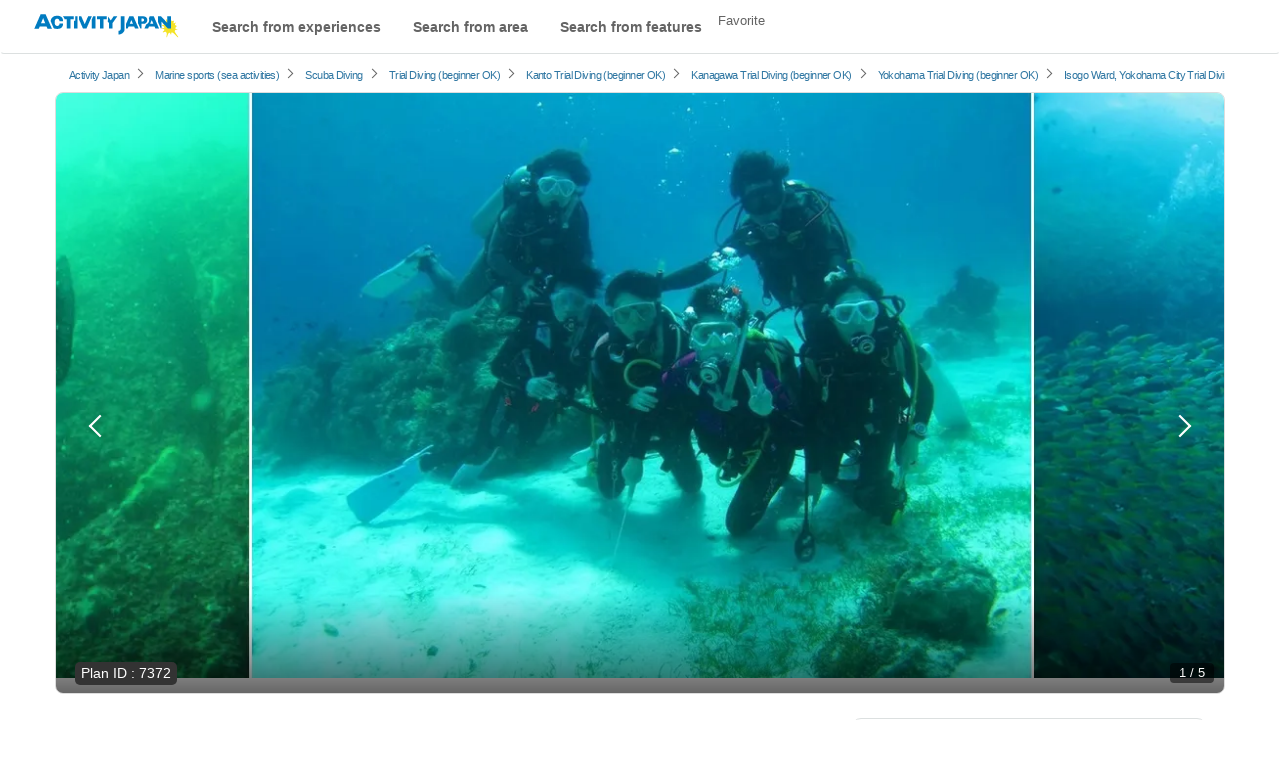

--- FILE ---
content_type: text/html; charset=UTF-8
request_url: https://en.activityjapan.com/publish/plan/7372
body_size: 28431
content:
<!DOCTYPE html>
                    <html lang="en">
    <head>
                
      <script>
    window.dataLayer = window.dataLayer || [];
    dataLayer.push({'planId':'7372'});
    plan_id = '7372'; // プランID

    dataLayer.push({ ecommerce: null });
    dataLayer.push({
      event: "view_item",
      ecommerce: {
        currency: "JPY",
        value: "15120",
        items: [
        {
          item_id: "7372",
          item_name: "[Kanagawa ・ Yokohama 】 Let&#039;s play in the sea of Izu! ! Experience Diving 【1st】",
          affiliation: "ブルーキューブ ダイビングスクール(BlueCube)",
          discount: "",
          price: "15120",
        }
        ]
      }
    });
  </script>

    
    <style>
    .calender-box table td button {
      width: 100%;
      cursor:pointer;
    }
    .calender-box table td button:hover {
      background: #fffcda;
      outline: 3px solid #ffeb3b;
      opacity: 1;
      color: #333;
    }
    @media  screen and (min-width: 768px) {
      .fixed-header-content-trig {
        display: block;
        position: relative;
        width: 1168px;
        height: 600px;
        max-width: 100%;
        aspect-ratio: 1168 / 600;
        overflow: hidden;
      }
    }
  </style>
        <meta charset="utf-8">
        <meta http-equiv="X-UA-Compatible" content="IE=edge">
                                <title>[Kanagawa ・ Yokohama 】 Let's play in the sea of Izu! ! Experience Diving 【1st】 | ActivityJapan</title>
                                        <meta name="description" content="ブルーキューブ ダイビングスクール(BlueCube)｜[Kanagawa ・ Yokohama 】 Let&#039;s play in the sea of Izu! ! Experience Diving 【1st】｜Kanagawa/YokohamaでTrial Diving (beginner OK)が予約できます">
                                      <meta name="keywords" content="Activity, Japanese Culture Experience, Marine Sports, Sightseeing Tour">
        
                        <meta name="viewport" content="width=device-width,initial-scale=1">
        
        <meta name="format-detection" content="telephone=no">
                                    <meta property="og:title" content="[Kanagawa ・ Yokohama 】 Let's play in the sea of Izu! ! Experience Diving 【1st】 | ActivityJapan" />
                                    <meta property="og:description" content="ブルーキューブ ダイビングスクール(BlueCube)｜[Kanagawa ・ Yokohama 】 Let&#039;s play in the sea of Izu! ! Experience Diving 【1st】｜Kanagawa/YokohamaでTrial Diving (beginner OK)が予約できます">
                                                        <meta property="og:type" content="article" />
                                        <meta property="og:url" content="https://en.activityjapan.com/publish/plan/7372" />
                                        <meta property="og:image" content="https://img.activityjapan.com/10/7372/10000000737201_2RfNnihR_4.jpg?version=1508246953&cf_origin" />
                        <meta property="og:site_name" content="ACTIVITY JAPAN" />
            <meta property="fb:admins" content="100008362657308">
            <meta property="fb:app_id" content="484703474996101">
            <meta name="twitter:card" content="summary_large_image">
            <meta name="twitter:site" content="@activityjapan">
                            <meta name="twitter:title" content="[Kanagawa ・ Yokohama 】 Let's play in the sea of Izu! ! Experience Diving 【1st】 | ActivityJapan">
                                    <meta name="twitter:description" content="ブルーキューブ ダイビングスクール(BlueCube)｜[Kanagawa ・ Yokohama 】 Let&#039;s play in the sea of Izu! ! Experience Diving 【1st】｜Kanagawa/YokohamaでTrial Diving (beginner OK)が予約できます">
                                                        <meta name="twitter:image" content="https://img.activityjapan.com/10/7372/10000000737201_2RfNnihR_4.jpg?version=1508246953&cf_origin" />
                                        <meta name="twitter:url" content="https://en.activityjapan.compublish/plan/7372">
                                                <link rel="canonical" href="https://en.activityjapan.com/publish/plan/7372">
                  
                                        
                <meta http-equiv="x-dns-prefetch-control" content="on">
<!-- 🖼 画像CDN：LCP画像対策で最重要 -->
<link rel="preconnect" href="https://img.activityjapan.com" crossorigin>
<link rel="dns-prefetch" href="https://img.activityjapan.com">

<!-- 🧱 静的ファイル（JS/CSS）CDN -->
<link rel="preconnect" href="https://gd.activityjapan.com" crossorigin>
<link rel="dns-prefetch" href="https://gd.activityjapan.com">

<!-- 🧱 CSSのプリロード -->
<link rel="preload"
      as="style"
      href="https://gd.activityjapan.com/css/plan.min.css?202401241650"
      onload="this.onload=null;this.rel='stylesheet'">

<link rel="preload" as="font" href="https://gd.activityjapan.com/fonts/ajicon.ttf?cv5ggm" type="font/ttf" crossorigin>
<link rel="stylesheet" href="https://gd.activityjapan.com/css/plan.min.css?202401241650">

<link rel="preload" as="image" href="https://img.activityjapan.com/10/7372/10000000737201_2RfNnihR_4.jpg?version=1508246953" />

<script>
    let calendar_html_flag = true;
</script>


                <script type="application/ld+json">
          {
            "@context": "https://schema.org",
            "@type": "Corporation",
            "name": "株式会社アクティビティジャパン",
            "url": "https://activityjapan.com",
            "logo": "https://gd.activityjapan.com/img/logo_main.png",
            "description": "日本最大級の国内アクティビティ・遊び・日帰り旅行の予約サイト「アクティビティジャパン」 当日前日予約もOK！全国400種目かつ19,000プラン以上のアクティビティや体験、日帰り旅行プラン。ランキングからプラン検討。",
            "telephone": "+81-3-6862-5311",
            "address": {
              "@type": "PostalAddress",
              "streetAddress": "東京都新宿区四谷１丁目２２−５ WESTALL 四谷ビル２階",
              "addressLocality": "新宿区",
              "addressRegion": "東京都",
              "postalCode": "160-0004",
              "addressCountry": "JP"
            },
            "sameAs": [
              "https://x.com/activityjapan",
              "https://www.instagram.com/activityjapan_jp/",
              "https://www.youtube.com/channel/UCzuqIhhQyGGSYPHmKFPj2bA",
              "https://www.tiktok.com/@activityjapan?lang=ja-JP"
            ]
          }
        </script>
        <script>
                    var require_carrenpage = 'other';
                    var gd_url = "https://gd.activityjapan.com";
                              var lang_flag = "en";
        </script>

		<script>
						var UAjudge = window.navigator.userAgent.toLowerCase();
			if(UAjudge.indexOf('msie') != -1 || UAjudge.indexOf('trident') != -1){
				console.log('IE');
				var UAjudgeIEflag = true;
			}
		</script>

          </head>
    <body id="top">
        
        
        
                            <noscript><iframe src="//www.googletagmanager.com/ns.html?id=GTM-MLHC2G" height="0" width="0" style="display:none;visibility:hidden"></iframe></noscript>
        
						
		
        <div class="xs-header-menu" id="xs-header-menu-target">
  <button aria-label="閉じる" class="xs-menu-btn-trig" style=""><small><i class="icm icon-aj_close icon-lg"></i></small></button>
  <div class="xs-header-menu-inner">

    <div class="xs-menu-btn-trig xs-menu-closetrig"></div>
    <ul class="xs-header-menu-list">
      <li class="user-menu">
        <a href="/mypage" style="opacity:0;" aria-label="マイページ" id="js-sp-header-login">
          <i class="pull-right icm icon-aj_angle-right"></i>
          Member registration/ログイン
        </a>
        <a href="/mypage" aria-label="マイページ" style="display:none;" id="js-sp-header-user-info">
          <i class="pull-right icm icon-aj_angle-right"></i>
          Mr./Ms. <span id="js-sp-header-username"></span><label class="pt-bage"></label><span id="js-sp-header-pt"></span><small>pt</small>
        </a>
      </li>
      <li class="user-menu">
        <a href="https://en.activityjapan.com/favorite">
          <i class="pull-right icm icon-aj_angle-right"></i>
          Favorite
        </a>
      </li>
    </ul>

    <ul class="xs-header-menu-list">
      <li><b>Search</b></li>
      <li><a data-openbtn="activity" onclick="cmnListOpen(this);"><i class="pull-right icm icon-aj_angle-right"></i>Search from experiences</a></li>

      <li>
        <a data-toggle="modal" data-target="#modalArea" onclick="getCommonModalList_area();" style="pointer-events: none;opacity:0.7;">
          <i class="pull-right icm icon-aj_angle-right"></i>Search from area
        </a>
      </li>

      <li>
        <a href="/articles" aria-label="特集から探す">
          <i class="pull-right icm icon-aj_angle-right"></i>Search from features
        </a>
      </li>
      <li>
        <a href="/feature/online-experiences/" aria-label="オファーする">
          <i class="pull-right icm icon-aj_angle-right"></i>Online Experiences
        </a>
      </li>
    </ul>
    <ul class="xs-header-menu-list">
      <li><b>Setting・Help</b></li>
      <li>
        <a href="https://en.activityjapan.com/faq/" aria-label="よくある質問">
          <i class="pull-right icm icon-aj_angle-right"></i>
          FAQ
        </a>
      </li>
    </ul>
          <ul class="xs-header-menu-list">
        <li><b>Language</b></li>
                <li>
          <a href="https://activityjapan.com"><i class="icm icon-aj_angle-right pull-right"></i>日本語</a>
        </li>
                                <li>
          <a href="https://zh-cht.activityjapan.com"><i class="icm icon-aj_angle-right pull-right"></i>繁體中文</a>
        </li>
                        <li>
          <a href="https://zh-chs.activityjapan.com"><i class="icm icon-aj_angle-right pull-right"></i>简体中文</a>
        </li>
                        <li>
          <a href="https://ko.activityjapan.com"><i class="icm icon-aj_angle-right pull-right"></i>한국어</a>
        </li>
                        <li>
          <a href="https://th.activityjapan.com"><i class="icm icon-aj_angle-right pull-right"></i>ไทย</a>
        </li>
              </ul>
        </div>
</div>


<!-- <div class="text-center pad" style="display:block;background-color: #f3f3f3;font-size: 14px;padding:7px0;" id="head-fixedbanner-news"><a href="/official/20220608/" target="_blank" class="underline" rel="noopener">ここにバナーやテキストなど設置可能</a></div> --><!-- <script>var carrenturlfull = location.href;var carrenturl = location.hostname;if(carrenturlfull.match('/official/20220608/')){    var hiddenTargetkagoshima = document.getElementById("head-fixedbanner-news");    hiddenTargetkagoshima.style.display = "none";}else if(carrenturlfull.match('/search/')){    var hiddenTargetkagoshima = document.getElementById("head-fixedbanner-news");    hiddenTargetkagoshima.style.display = "block";}else{    var hiddenTargetkagoshima = document.getElementById("head-fixedbanner-news");    hiddenTargetkagoshima.style.display = "none";}</script> -->

<div class="headerwrap sticky">
  <div class="hidden-xs hidden-sm"></div>
  <header class="navbar navbar-default navbar-fixed-top" id="header">
    <div class="container-fluid" id="headerinner">
      <div class="navbar-header">

                <div class="navbar-brand pull-left printarea"><a href="https://en.activityjapan.com"><img src="https://gd.activityjapan.com/img/logo_main.svg" alt="アクティビティが安い！レジャー体験予約サイト【アクティビティジャパン】" width="150" height="32"></a></div>
        
                <div class="visible-xs visible-sm xs-head-btn-group pull-right">
          
          <button aria-label="メニュー" class="xs-menu-btn xs-menu-btn-trig" id="xs-menu-btn" style="line-height: inherit;position: relative;padding: 10px;height: 52px;width:50px;">
            <span class="hamburger-icon"></span>
          </button>

        </div>

      </div>


      <div id="navbar" class="navbar-collapse hidden-sm hidden-xs">
        <div class="navbar-xs-container">

                    <nav class="pull-left header--nav-main">
            <ol class="row-flex rows row-flex-middle">
              <li><a data-openbtn="activity" onclick="cmnListOpen(this);">Search from experiences</a></li>

              <li><a data-toggle="modal" data-target="#modalArea" onclick="getCommonModalList_area();" style="pointer-events: none;opacity:0.7;">Search from area</a></li>
              <li><a href="/articles/">Search from features</a></li>
            </ol>
          </nav>
          
          <ul class="nav navbar-nav navbar-right" style="height:52px;">
            
            <li class="">
              <a href="/favorite">Favorite</a>
            </li>

            <li>
              <a href="/mypage" style="opacity:0;" id="js-header-login">Member registration/ログイン</a>
              <a href="/mypage" style="display:none;" id="js-header-user-info"><span class="username-link">Mr./Ms. <span id="js-header-username"></span></span><label class="pt-bage"></label><span id="js-header-pt"></span><small>pt</small></a>
            </li>

                                    <li style="margin-right: 20px;"></li>
            
          </ul>
        </div>
      </div>

    </div>
  </header>

  
</div>

<script>
  const minimalheadFlag = false;
</script>
            <div class="breadcrumb-wrap">
    <div class="breadcrumb">
      <ol class="list-inline" itemscope itemtype="https://schema.org/BreadcrumbList">
                <li itemprop="itemListElement" itemscope itemtype="https://schema.org/ListItem">
          <a itemprop="item" href="/"><span itemprop="name">Activity Japan</span></a>
          <meta itemprop="position" content="1" />
        </li>
                                      <li itemprop="itemListElement" itemscope itemtype="https://schema.org/ListItem">
            <i class="icm icon-aj_angle-right icon-sm margin-r-5"></i>
                                        <a itemprop="item" href="/search/category/1/"><span itemprop="name">Marine sports (sea activities)</span></a>
                                      <meta itemprop="position" content="2" />
          </li>
                                                <li itemprop="itemListElement" itemscope itemtype="https://schema.org/ListItem">
            <i class="icm icon-aj_angle-right icon-sm margin-r-5"></i>
                                        <a itemprop="item" href="/search/category/scuba-diving/"><span itemprop="name">Scuba Diving</span></a>
                                      <meta itemprop="position" content="3" />
          </li>
                                                <li itemprop="itemListElement" itemscope itemtype="https://schema.org/ListItem">
            <i class="icm icon-aj_angle-right icon-sm margin-r-5"></i>
                                        <a itemprop="item" href="/search/scuba-beginner/"><span itemprop="name">Trial Diving (beginner OK)</span></a>
                                      <meta itemprop="position" content="4" />
          </li>
                                                <li itemprop="itemListElement" itemscope itemtype="https://schema.org/ListItem">
            <i class="icm icon-aj_angle-right icon-sm margin-r-5"></i>
                                        <a itemprop="item" href="/search/scuba-beginner/kanto/"><span itemprop="name">Kanto Trial Diving (beginner OK)</span></a>
                                      <meta itemprop="position" content="5" />
          </li>
                                                <li itemprop="itemListElement" itemscope itemtype="https://schema.org/ListItem">
            <i class="icm icon-aj_angle-right icon-sm margin-r-5"></i>
                                        <a itemprop="item" href="/search/scuba-beginner/kanto/kanagawa/"><span itemprop="name">Kanagawa Trial Diving (beginner OK)</span></a>
                                      <meta itemprop="position" content="6" />
          </li>
                                                <li itemprop="itemListElement" itemscope itemtype="https://schema.org/ListItem">
            <i class="icm icon-aj_angle-right icon-sm margin-r-5"></i>
                                        <a itemprop="item" href="/search/scuba-beginner/kanto/kanagawa/103/"><span itemprop="name">Yokohama Trial Diving (beginner OK)</span></a>
                                      <meta itemprop="position" content="7" />
          </li>
                                                <li itemprop="itemListElement" itemscope itemtype="https://schema.org/ListItem">
            <i class="icm icon-aj_angle-right icon-sm margin-r-5"></i>
                                        <a itemprop="item" href="/search/scuba-beginner/kanto/kanagawa/141071/"><span itemprop="name">Isogo Ward, Yokohama City Trial Diving (beginner OK)</span></a>
                                      <meta itemprop="position" content="8" />
          </li>
                        </ol>
    </div>
  </div>
        
    
    
  
  <!-- <div class="xs-carousel-overflow optmz_plan_topslider plan-top-slider-wrap" > -->

            
            <!--                   <div class="swiper-container fixed-header-content-trig plan-top-slider  plan-top-slider-pc " id="swiperContainerLazy" style="opacity:0;-webkit-transition:all .8s;-moz-transition:all .8s;-ms-transition:all .8s;-o-transition:all .8s;transition:all .8s; height:auto;">
            <div class="swiper-wrapper">
                                          <div class="swiper-slide" style="background-color: #ccc;">
                                  <img src="https://img.activityjapan.com/10/7372/10000000737201_2RfNnihR_4.jpg?version=1508246953" width="510" height="380" class="plan-top-slider-img 0" alt="[Kanagawa ・ Yokohama 】 Let&#039;s play in the sea of Izu! ! Experience Diving 【1st】の紹介画像" decoding="async" loading="eager">
                                              </div>
                                          <div class="swiper-slide" style="background-color: #ccc;">
                                <img src="https://img.activityjapan.com/11/7372/11000000737202_BdCbfxag_4.jpg?version=1508246953" width="510" height="380" class="plan-top-slider-img 1" alt="[Kanagawa ・ Yokohama 】 Let&#039;s play in the sea of Izu! ! Experience Diving 【1st】の紹介画像" decoding="async" loading="eager">
                                              </div>
                                          <div class="swiper-slide" style="background-color: #ccc;">
                                <img src="https://img.activityjapan.com/11/7372/11000000737203_5SS39Kua_4.jpg?version=1508246953" width="510" height="380" class="plan-top-slider-img 2" alt="[Kanagawa ・ Yokohama 】 Let&#039;s play in the sea of Izu! ! Experience Diving 【1st】の紹介画像" decoding="async" loading="eager">
                                              </div>
                                          <div class="swiper-slide" style="background-color: #ccc;">
                                <img src="https://img.activityjapan.com/11/7372/11000000737204_yrrs5Jbz_4.jpg?version=1508246953" width="510" height="380" class="plan-top-slider-img 3" alt="[Kanagawa ・ Yokohama 】 Let&#039;s play in the sea of Izu! ! Experience Diving 【1st】の紹介画像" decoding="async" loading="eager">
                                              </div>
                                          <div class="swiper-slide" style="background-color: #ccc;">
                                <img src="https://img.activityjapan.com/11/7372/11000000737205_xDtzVdPG_4.jpg?version=1508246953" width="510" height="380" class="plan-top-slider-img 4" alt="[Kanagawa ・ Yokohama 】 Let&#039;s play in the sea of Izu! ! Experience Diving 【1st】の紹介画像" decoding="async" loading="eager">
                                              </div>
                                        </div>
            <div class="swiper-pagination"></div>
            <div class="swiper-button-prev icm icon-aj_angle-left"></div>
            <div class="swiper-button-next icm icon-aj_angle-right"></div>
          </div>
                </div> -->

      <div class="plan-sp-top-slide">
                          <div class="fixed-header-content-trig slide-btn-stack" id="swiperContainerLazy">
              <button class="slide-btn-stack__item --left-stack" type="button" onclick="moveScrollprevLocal(this)"></button>
              <button class="slide-btn-stack__item --right-stack" type="button" onclick="moveScrollnextLocal(this)"></button>
              <div class="plan-sp-top-slide__wrap">
                

                                <div class="plan-sp-top-slide__item">
                                      <img src="https://img.activityjapan.com/10/7372/10000000737201_2RfNnihR_4.jpg?version=1508246953" width="510" height="380" class="plan-top-slider-img 0" alt="[Kanagawa ・ Yokohama 】 Let&#039;s play in the sea of Izu! ! Experience Diving 【1st】の紹介画像" decoding="async" loading="eager" fetchpriority="high">
                                  </div>
                                                <div class="plan-sp-top-slide__item">
                                    <img src="https://img.activityjapan.com/11/7372/11000000737202_BdCbfxag_4.jpg?version=1508246953" width="510" height="380" class="plan-top-slider-img 1" alt="[Kanagawa ・ Yokohama 】 Let&#039;s play in the sea of Izu! ! Experience Diving 【1st】の紹介画像" decoding="async" loading="lazy">
                                  </div>
                                                <div class="plan-sp-top-slide__item">
                                    <img src="https://img.activityjapan.com/11/7372/11000000737203_5SS39Kua_4.jpg?version=1508246953" width="510" height="380" class="plan-top-slider-img 2" alt="[Kanagawa ・ Yokohama 】 Let&#039;s play in the sea of Izu! ! Experience Diving 【1st】の紹介画像" decoding="async" loading="lazy">
                                  </div>
                                                <div class="plan-sp-top-slide__item">
                                    <img src="https://img.activityjapan.com/11/7372/11000000737204_yrrs5Jbz_4.jpg?version=1508246953" width="510" height="380" class="plan-top-slider-img 3" alt="[Kanagawa ・ Yokohama 】 Let&#039;s play in the sea of Izu! ! Experience Diving 【1st】の紹介画像" decoding="async" loading="lazy">
                                  </div>
                                                <div class="plan-sp-top-slide__item">
                                    <img src="https://img.activityjapan.com/11/7372/11000000737205_xDtzVdPG_4.jpg?version=1508246953" width="510" height="380" class="plan-top-slider-img 4" alt="[Kanagawa ・ Yokohama 】 Let&#039;s play in the sea of Izu! ! Experience Diving 【1st】の紹介画像" decoding="async" loading="lazy">
                                  </div>
                                              </div>

            </div>
                
                  <div style="display:none;" class="img-num">
        <span id="cntNum">1</span> / <span id="totalNum"></span>
      </div>
      <div class="img-num">
        <span id="cntNumLocal">1</span> / <span id="totalNumLocal"></span>
      </div>
        </div>

    <div class="container main-contents plan-wrap" style="padding-top:0px;">

      
      <div class="row row-flex plan-wrap-inner">

                <div class="col-md-8 col-sm-12 col-xs-12 plan-wrap-inner-main" style="max-width:776px;">

                        <div class="ancherposition gnav-contents" id="ancher-plan-header-nav">
              <div class="plan-header fixed-header-content">

                                <div class="planid-label plan-id">
                  <div class="wv--block_to_inline">Plan ID</div>
                  <span>:</span>
                  <span id="planidnum">7372</span>
                  <div style="visibility:hidden;position:absolute;">7372</div>
                </div>
                
                <h1 class="plan-name">[Kanagawa ・ Yokohama 】 Let&#039;s play in the sea of Izu! ! Experience Diving 【1st】</h1>

                                <div class="plan-review optmz_plan_reviewpickup">
                  <div class="row-flex">
                    <div class="delayload_review_top delayload" style="padding:0px;height:29px;">

                      <ul class="list-inline evaluation delayload_review_top_inner v-hidden" style="height:28px;>
                                                <li class="score"><span class="review_score_plan"></span></li>
                        <li class="aj_star_1"><i class="icm icon-aj_star" aria-hidden="true"></i></li>
                        <li class="aj_star_2"><i class="icm icon-aj_star" aria-hidden="true"></i></li>
                        <li class="aj_star_3"><i class="icm icon-aj_star" aria-hidden="true"></i></li>
                        <li class="aj_star_4"><i class="icm icon-aj_star" aria-hidden="true"></i></li>
                        <li class="aj_star_5"><i class="icm icon-aj_star" aria-hidden="true"></i></li>
                        <li>
                          <span class="clearfix" style="margin-top: 4px;">
                            <a href="#review-archive">(<span class="reviews_count"></span>Results comments・reviews)</a>
                          </span>
                        </li>
                      </ul>
                    </div>

                    <div class=" align-right-sm accessmap-text" style="padding:0px;">
                      <a href="#ancher-accessmap"><i class="icm icon-aj_map-pin"></i>
                                              Map / access information
                                              </a>
                                          / <a class="margin-l-10" href="/publish/plan_list/930">Provide：ブルーキューブ ダイビングスクール(BlueCube)</a>
                                      </div>
                </div>
                </div>

                
                                <div class="visible-sm visible-xs plan-block price">

                  <div class="fee-unit">
                    <div class="wv--block_to_inline wv--font_small delayload_price_unit"></div>
                  </div>
                  <div class="service_stop delayload_rend delayload_support_language_wrap hidden">
                    <p class="title"><i class="icm icon-aj_close text-danger"></i><span class="delayload_support_language"></span></p>
                  </div>
                  <div class="service_stop delayload_rend delayload_reservation_accepting_wrap hidden">
                    <p class="title"><i class="icm icon-aj_close text-danger"></i><span class="delayload_reservation_accepting"></span></p>
                  </div>
                                    <div class="fee delayload_rend delayload_price_line_through">
                    <div class="wv--block_to_inline">
                      <span class="delayload delayload_base_price"></span>
                    <div class="wv--block_to_inline delayload_normal_price_parts hidden">
                      <div class="wv--block_to_inline" style="font-size:14px;">JPY</div>
                        <div class="wv--block_to_inline wv--font_xs" style="font-size:14px;">～</div>
                        <div class="wv--block_to_inline wv--font_xs" style="font-size:14px;">(with tax)</div>
                      </div>
                    </div>
                  </div>
                  <div class="discount delayload_rend delayload_discount_parts hidden">
                      <span class="delayload_discount_base_price"></span>
                      <div class="wv--block_to_inline" style="font-size:0;">
                        <div class="wv--block_to_inline wv--font_xs" style="font-size:14px;">JPY</div>
                        <div class="wv--block_to_inline wv--font_xs" style="font-size:14px;">～</div>
                        <div class="wv--block_to_inline wv--font_xs" style="font-size:14px;">(with tax)</div>
                      </div>
                      <div class="wv--block_to_inline"><span class="discount-text delayload_dicount_percentage"></span></div>
                  </div>

                </div>

                                <div class="visible-sm visible-xs plan-price-include" style="height:99px;">
                  <div class="row row-center va-middle">
                    <div class="col-sm-8 col-xs-12" style="height:60px;">
                      <div class="delayload delayload_rend delayload_include_charge_wrap">
                        <div class="plan-price-include-text delayload_include_charge_pickup"></div>
                        <small style="line-height: 15px;display: block;">Etc. included in the price</small>
                      </div>
                    </div>
                    <div class="col-sm-4 col-xs-12" style="height:39px;">
                      <div class="price-table-btn">
                                                <a class="" href="#ancher-price-nav">See more about pricing</a>
                      </div>
                    </div>
                  </div>
                </div>
                                
                                <div class="">
                <ul class="tag list-inline">
                                                          <li>Beginners welcome - First try</li>
                                                                            <li>Pick-up &amp; Drop-off</li>
                                                                                          </ul>
              </div>

              <div class="fixed-content-trig">

                                        <div class="data-visible-xs sp-basicdata optmz_plan_spbaseinfo">
                      <ul class="row-flex">
                        <li class="">
                          <div class="plan-header-summary">
                            <div class="sp-basicdata--title">
                              Possible number of bookings
                            </div>
                            <div class="sp-basicdata--item">
                              <span>
                                                              1～4
                                                            </span>
                            </div>
                          </div>
                        </li>
                        <li class="">
                          <div class="plan-header-summary">
                            <div class="sp-basicdata--title">
                              Participating age
                            </div>
                            <div class="sp-basicdata--item">
                              10<small>Age ～</small>
                              100
                              <small>Age</small>
                                                          </div>
                          </div>
                        </li>
                        <li class="">
                          <div class="plan-header-summary">
                            <div class="sp-basicdata--title">
                              Duration
                            </div>
                            <div class="sp-basicdata--item">
                                                                                          <span style="display:block;">
                                                                                                Over 6 hours on the day
                                                                                                                                                              </span>
                            </div>
                          </div>
                        </li>
                      </ul>
                    </div>

                  </div>
              </div>

                                          <div class="plan-contents">

                                <div class="plan_intro   padding-t-10" id="moreread_contents">
                  <div class="h2 sp-h2" style="margin-top:0px;">Plan description</div>
                  <div class="plan-block">
                    <p>Once Diving I want to I want to look inside the sea.<br />
But I'm anxious about how I can do it.<br />
However underwater Not just breathing with Diving I also want to learn the knowledge of It is a program for those who think.</p>
                  </div>
                                                          <div class="plan-block">
                        <div class="h4 margin-b-10">ダイビングの楽しさ、感動を体験ダイビングで！！</div>
                        <p>不安がなくなるのはもちろん、耳のトラブルなど、ダイビングの適応性も判断することができます。<br />
ダイビングはむずかしくも、危険でもありません。<br />
まずはやってみようという小さな勇気が、その後の大きな感動へとつながるはずでしょう。</p>
                    </div>
                                        <div class="plan-block">
                        <div class="h4 margin-b-10">Fun of diving, the excitement in the experience diving! !</div>
                        <p>Not only will you be able to eliminate anxiety, but you will also be able to judge the adaptability of diving, such as ear problems. Diving is neither difficult nor dangerous. The little courage to try it first should lead to a big impression after that.</p>
                    </div>
                                                      </div>

                                              </div>

                            <div class="xs-carousel-overflow optmz_plan_calender calender-outwrap delayload_rend" >

                <section class="plan-contents" id="calender">

                  <div class="delayload_h2 delayload_service_period hidden"></div>
                  <div class="delayload_h2 delayload_reservation_accepting hidden"></div>
                  <h2 class="h3 calendercap delayload_reservation_open mb-gap v-hidden">Select your preferred day</h2>

                  <div class="h4 delayload_support_language hidden"></div>
                                    <div style="margin-top:10px;"></div>
                                    <!-- </div> -->

                                    <!-- <div class="row"> -->

                                        <div class="calender_inner calendar_html_loading">
                      <div class="calendar_html_loading_inner" id="calendar_html">

                                                <div id="upload-loading_2" class="loading-img calenderOverlay">
                          <div class="load-wrapp">

                            <div class="loading-circle sm">
                              <svg version="1.1" id="レイヤー_1" xmlns="https://www.w3.org/2000/svg" xmlns:xlink="https://www.w3.org/1999/xlink" x="0px" y="0px" viewBox="0 0 34.37 34.26" style="enable-background:new 0 0 34.37 34.26;" xml:space="preserve" style="width:50px;">
                              <style>.st1{fill:#fff;}.st2{fill:#d8d8d8;}</style>
                              <g>
                                <path class="st1" d="M29.04,5.27l-2.12,2.12C25,5.46,22.6,4.18,19.99,3.64c6.25,1.3,10.97,6.85,10.97,13.49c0,7.6-6.18,13.78-13.78,13.78S3.41,24.73,3.41,17.13S9.59,3.35,17.18,3.35v-3c-9.25,0-16.78,7.53-16.78,16.78s7.53,16.78,16.78,16.78s16.78-7.53,16.78-16.78C33.96,12.5,32.08,8.31,29.04,5.27z"/>
                                <path class="st2" d="M18.58,3.42c0.07,0.01,0.13,0.02,0.2,0.03c0.4,0.05,0.79,0.1,1.18,0.18c0.01,0,0.03,0.01,0.04,0.01C22.6,4.18,25,5.46,26.93,7.39l2.12-2.12l0.01-0.01c-2.35-2.35-5.26-3.9-8.44-4.56c-0.02,0-0.03-0.01-0.05-0.01c-0.47-0.1-0.94-0.16-1.42-0.22c-0.08-0.01-0.17-0.03-0.25-0.04c-0.56-0.06-1.13-0.09-1.7-0.09v3C17.65,3.35,18.12,3.38,18.58,3.42z"/>
                              </g>
                              </svg>
                            </div>

                          </div>
                          <div class="noticetext text-center">Loading calendar info</div>
                        </div>

                                                <div id="calenderRetry" class="calender-retry">
                          <div class="text-center">
                            <b>Calendar info reloading failed</b>
                            <button class="bun btn-default btn-sm">Reload</button>
                          </div>
                        </div>

                      </div>

                                              <div class="gray-overray delayload_rend delayload_support_language_wrap hidden"><div class="inner"></div></div>
                        <div class="gray-overray delayload_rend delayload_reservation_accepting_wrap hidden"><div class="inner"></div></div>
                        <div class="gray-overray delayload_rend delayload_service_period_wrap hidden"><div class="inner"></div></div>
                    </div>

                    
                    <ul class="calender-icon">
                      <li><i class="icm icon-aj_calender-state-01"></i><small>Immediate booking OK!</small></li>
                      <li><i class="icm icon-aj_calender-state-04"></i><small>Reception closed</small></li>
                      <li><i class="icm icon-aj_calender-state-05"></i><small>Not accepted</small></li>
                      <li><i class="icm icon-aj_calender-state-03"></i><small>Request booking</small></li>
                    </ul>
                    <div class="note"><small>※ For request booking you will receive acceptance notice from Activity Provider.</small></div>
                                        <!-- <div class="panel panel-default margin-t-10 pad delayload_rend"> -->
                    <div class="panel panel-default margin-t-10 pad">
                                            <div class="row calendar-payments-wrap">
                                                <div class="calendar-payments col-md-12 col-xs-6"><small>Types of online payment：</small><span class=""><img style="width: 250px;" width="250" height="29" src="https://gd.activityjapan.com/img/payments_thumb_202412.png" decoding="async" loading="lazy"></span></div>
                                                                        <div class="calendar-payments col-md-12 col-xs-6"><small>on-site payment</small></div>
                                              </div>
                    </div>

                                          <div class="panel panel-default margin-b-10 pad">
                        <small>Supported language: English</small>
                      </div>
                    
                </section>
              </div>

              
            </div>

                        <div class="ancherposition gnav-contents" id="ancher-price-nav">
              <section class="plan-contents price-table-block optmz_plan_priceinfo delayload_rend text_overflow_sp text_overflow" style="border-bottom:0;">
                <h2>About fees</h2>
                <section>
                    <div class="row">
                      <div class="col-sm-3">
                        <h3>Basic fee</h3>
                      </div>
                      <div class="col-sm-9">
                        <table class="price-table normal-table">
                          <tbody class="delayload_normal_price_items_parent">
                          </tbody>
                        </table>
                      </div>
                    </div>
                    
                  <div class="row">
                    <div class="col-sm-9 col-sm-offset-3">
                      <p class="price-table-note">
                        ※The list price includes tax.<br>
                        ※The above price is a basic fee.<br>
                        ※Fees may vary depending on schedule, please check the fee displayed after selecting the date.
                      </p>
                    </div>
                  </div>

                  <table class="normal-table table-2-col margin-t-20">
                    <tbody>
                      <tr class="delayload_include_charge_wrap hidden">
                        <th>Included in price</th>
                        <td class="delayload_include_charge"></td>
                      </tr>
                      <tr class="delayload_not_include_charge_wrap hidden" style="display:none;">
                        <th>Not included in price</th>
                        <td class="delayload_not_include_charge"></td>
                      </tr>
                    </tbody>
                  </table>

                </section>

                                <!-- <section class="optmz_plan_cancel delayload_rend">
                  <h3 class="caption-accordion">
                    <i class="pull-right icm icon-aj_angle-down"></i>
                    <button type="button" data-toggle="collapse" data-target="#price-cancelnote">About payments and cancellation</button>
                  </h3>
                  <div class="collapse" id="price-cancelnote">
                    <table class="normal-table table-2-col">
                        <tbody>
                            <tr>
                                <th>Payment methods</th>
                                <td>
                                  <ul class="payment-list delayload_payment"></ul>
                                </td>
                            </tr>
                                                            <tr>
                                <th>
                                  <span>Display of the Specified Commercial Transactions Act</span>
                                </th>
                                <td>
                                  <a href="/publish/plan/transaction/930" target="_blank" rel="noopener">Display of the Specified Commercial Transactions Act</a>
                                </td>
                              </tr>
                                                          <tr>
                                <th>Reservation cancellation fee generation date</th>
                                <td class="delayload_cancel_day"></td>
                            </tr>
                            <tr>
                                <th>About cancellation</th>
                                <td class="delayload_about_cancel"></td>
                            </tr>
                            <tr class="delayload_payment_stop_wrap hidden">
                                <th>About event termination</th>
                                <td  class="delayload_payment_stop"></td>
                            </tr>
                            </tbody>
                    </table>
                  </div>
                </section> -->

              </section>
                              <section class="plan-contents optmz_plan_cancel delayload_rend mt-gap">
                  <h3 class="caption-accordion">
                    <i class="pull-right icm icon-aj_angle-down"></i>
                    <button type="button" data-toggle="collapse" data-target="#price-cancelnote">About payments and cancellation</button>
                  </h3>
                  <div class="collapse" id="price-cancelnote">
                    <table class="normal-table table-2-col">
                        <tbody>
                            <tr>
                                <th>Payment methods</th>
                                <td>
                                  <!-- <ul class="payment-list delayload_payment"></ul> -->
                                  <ul class="payment-list">
                                                                      <li><b>Online payment</b><span class=""><img style="width:260px;max-height:30px;" class="margin-l-10" src="https://gd.activityjapan.com/img/payments_thumb_202412.png" decoding="async" loading="lazy" width="260" height="30"></span></li>
                                                                                                                                            <li><b>on-site payment</b></li>
                                                                                                                                            </ul>
                                </td>
                            </tr>
                                                            <tr>
                                <th>
                                  <span>Display of the Specified Commercial Transactions Act</span>
                                </th>
                                <td>
                                  <a href="/publish/plan/transaction/930" target="_blank" rel="noopener">Display of the Specified Commercial Transactions Act</a>
                                </td>
                              </tr>
                                                          <tr>
                                <th>Reservation cancellation fee generation date</th>
                                <!-- <td class="delayload_cancel_day"></td> -->
                                <td>Cancellation fee will be charged from 1 days before the event date.</td>
                            </tr>
                            <tr>
                                <th>About cancellation</th>
                                <!-- <td class="delayload_about_cancel"></td> -->
                                <td>cancellation charge<br />
・ The day before: half price<br />
・ On the day: Full price</td>
                            </tr>
                            <tr>
                                <th>About event termination</th>
                                <!-- <td  class="delayload_payment_stop"></td> -->
                                <td>On the day Depending on the weather, it may be canceled.<br />
In addition, time may be changed depending on the weather. For details, contact the staff Contact us Please give me.</td>
                            </tr>
                            </tbody>
                    </table>
                  </div>
                </section>
            </div>

            <div class="ancherposition gnav-contents" id="ancher-plan-nav">
                            <section class="plan-contents optmz_plan_basicinfo">
                  <h2>Detailed information of this plan</h2>
                  <section>
                                        <h3 class="caption-accordion">
                      <i class="pull-right icm icon-aj_angle-down"></i>
                      <button type="button" data-toggle="collapse" data-target="#basicdata-basic">General information</button>
                    </h3>
                    <div class="collapse" id="basicdata-basic">
                      <table class="normal-table table-2-col">
                          <tbody>
                              <tr>
                                <th>Required minimum number of participants</th>
                                <td><span>1</span> Person(s)</td>
                              </tr>
                              <tr>
                                  <th>Possible number of bookings</th>
                                  <td>
                                                                        <span>1～</span><span>4</span>
                                                                    </td>
                              </tr>

                              
                              <tr>
                                  <th>Operating period</th>
                                  <td>All year round</td>
                              </tr>
                              <tr>
                                  <th>Assembly time</th>
                                  <td>Blue Cube diving school case of the set → 6: 00<br />
· JR Isogo Station, in the case of the Keikyu Byōbugaura Station set → 6: 15</td>
                              </tr>
                              <tr>
                                  <th>Booking deadline</th>
                                  <td>until 23:59 2 days before</td>
                              </tr>
                          </tbody>
                      </table>
                    </div>

                                        <h3 class="caption-accordion">
                      <i class="pull-right icm icon-aj_angle-down"></i>
                      <button type="button" data-toggle="collapse" data-target="#basicdata-store">Facility information</button>
                    </h3>
                    <div class="optmz_plan_facilityinfo collapse" id="basicdata-store">
                      <table class="facility-info normal-table">
                        <tbody>
                              <tr>
                                <th>Changing room</th><td><i class="icm icon-aj_calender-state-05"></i></td>
                                <th>Toilet</th><td><i class="icm icon-aj_calender-state-01"></i></td>
                              </tr>
                              <tr>
                                <th>Shower</th><td><i class="icm icon-aj_calender-state-01"></i></td>
                                <th>Parking</th><td><i class="icm icon-aj_calender-state-05"></i></td>
                              </tr>
                              <tr>
                                <th>Locker</th><td><i class="icm icon-aj_calender-state-01"></i></td>
                              </tr>
                                                        </tbody>
                      </table>
                    </div>

                                                            <h3 class="caption-accordion">
                      <i class="pull-right icm icon-aj_angle-down"></i>
                      <button type="button" data-toggle="collapse" data-target="#basicdata-ready">About advance preparations</button>
                    </h3>
                    <div class="ptmz_plan_readyinfo collapse" id="basicdata-ready">
                      <table class="normal-table table-2-col">
                            <tbody>
                                                                <tr>
                                    <th>Dress code - Must bring items</th>
                                    <td>· Swimwear<br />
・ Towels</td>
                                </tr>
                                                                                                <tr>
                                    <th>About rental items</th>
                                    <td>Within the plan fee Rental Equipment is also included. Details to the shop Contact us Please give me.</td>
                                </tr>
                                                            </tbody>
                        </table>
                    </div>
                    
                                                            <h3 class="caption-accordion">
                      <i class="pull-right icm icon-aj_angle-down"></i>
                      <button type="button" data-toggle="collapse" data-target="#basicdata-attention">Others</button>
                    </h3>
                    <div class="optmz_plan_other collapse" id="basicdata-attention">
                      <table class="normal-table table-2-col">
                          <tbody>
                                                            <tr>
                                  <th>Matters require attention</th>
                                  <td>Diving rear, On the day Can't board an airplane.</td>
                              </tr>
                                                                                      </tbody>
                      </table>
                    </div>
                    
                                        
                  </section>
              </section>

                            
                            
                            <section class="plan-contents access-contents optmz_plan_accessmap" id="ancher-accessmap">
                  <h2>Access - Map</h2>
                  <div class="bg-gray">
                                                                                        <iframe loading="lazy" data-layzr="https://maps.google.co.jp/maps?hl=en&q=loc:35.3957532,139.6144974&iwloc=J&output=embed" width="100%" frameborder="0" style="border:0"></iframe>
                      <div class="row-flex row-flex-middle">
                        <div class="col-xs-7 location-address">
                          1-16-17 Mori, Isogo-ku, Yokohama-shi, Kanagawa
                        </div>
                        <div class="googlemap-link col-xs-5 text-right">
                          <a href="https://maps.google.com/maps?hl=en&q=35.3957532,139.6144974" target="_blank" rel="noopener" class="underline"><small>See on Google Map</small></a>
                        </div>
                      </div>
                                            <section class="">
                          <div class="media">
                              <div class="media-left">
                                  <i class="icm icon-aj_map-pin"></i>
                              </div>
                              <div class="media-body">
                                <div class="media-heading">Assembly point</div>
                                <p>Blue cube diving school or JR Isogo Station, Keikyu Byōbugaura Station</p>
                              </div>
                          </div>

                                                    <h3 class="caption-accordion">
                            <i class="pull-right icm icon-aj_angle-down"></i>
                            <button type="button" data-toggle="collapse" data-target="#access-access">how to access</button>
                          </h3>
                          <div class="collapse" id="access-access">
                                                        <div class="media">
                                <div class="media-left">
                                    <i class="icm icon-aj_car"></i>
                                </div>
                                <div class="media-body">
                                  <div class="media-heading">If you arrive by car</div>
                                  <p>(Metropolitan Expressway Bayshore Line) Approximately 3 minutes from &quot;Isogo&quot; * There is no parking lot, so please use a nearby coin parking lot.</p>
                                </div>
                            </div>
                                                                                    <div class="media">
                                <div class="media-left">
                                    <i class="icm icon-aj_train"></i>
                                </div>
                                <div class="media-body">
                                  <div class="media-heading">If you arrive by train</div>
                                  <p>(JR Keihin Tohoku Line / Negishi Line) 8 minutes walk from &quot;Isoko Station&quot; (Keihin Kyuko) 6 minutes walk from &quot;Byobugaura Station&quot; * Pick-up service available.</p>
                                </div>
                            </div>
                                                                                  </div>
                                                </section>
                  </div>
              </section>

                            <section class=" plan-contents optmz_plan_reviewlist margin-t-40" id="review-archive">
                <h2 class="">All reviews<small> <span class="reviews_count">0</span>Results</small></h2>
                <div id="skeltonLoading_review"></div>
                <span id="delay_load_review_wrap" style="display:block;overflow:hidden"></span>
              </section>

              
              <section class="plan-contents">
                <div class="text-center margin-t-20">
                  <a href="/publish/review/930" class="underline">See reviews of <span wovn-ignore>ブルーキューブ ダイビングスクール(BlueCube)</span></a>
                </div>
              </section>

                            <section class="plan-contents qanda_block_wrap optmz_plan_faq" id="qanda_anchor">
                <h2 class="qanda_h2_btn_wrap">Q&amp;A about this plan
                                      <a href="/publish/qa/edit/7372" class="btn btn-blue">Ask question about this plan</a>
                                  </h2>
                <div class="qanda_block">
                                        <div class="center-sm">No questions about this plan</div>
                                      </div>
              </section>

            </div>

                        <div class="plan-contents partner-contents">
              <h2>Activity Provider of this plan</h2>
              <div class="ptn-panel panel panel-default">
                <div class="panel-body">
                  <div class="panel-heading">
                                        <div class="row-flex">
                                              <div class="ptn-logo"><img src="https://img.activityjapan.com/01/930/01000000093001_BAkl5IoQ_sq2.jpg?version=1427446290" width="165" height="165" class="img-circle" alt="事業者ロゴ" loading="lazy"></div>
                                            <div class="ptn-name">
                        <a href="/publish/feature/930" class="">ブルーキューブ ダイビングスクール(BlueCube)</a>
                      </div>
                    </div>
                  </div>
                  <dl class="category">
                    <dt class=""><i class="icm icon-aj_map-pin"></i></dt>
                    <dd>
                      <a class="btn btn-default" href="/search/kanto/kanagawa/">Kanagawa</a>
                      <a class="btn btn-default" href="/search/kanto/kanagawa/103/">Yokohama</a>
                                            <a class="btn btn-default" href="/search/kanto/kanagawa/141071/">Isogo Ward, Yokohama City</a>
                                          </dd>
                  </dl>
                  <dl class="category">
                    <dt class="">
                      <i class="icm icon-aj_tag"></i>
                    </dt>
                    <dd>
                                                <a class="btn btn-default" href="/search/category/1/" >Marine sports (sea activities)</a>
                                                <a class="btn btn-default" href="/search/category/scuba-diving/" >Scuba Diving</a>
                                                <a class="btn btn-default" href="/search/scuba-beginner/" >Trial Diving (beginner OK)</a>
                                            </dd>
                  </dl>
                </div>
              </div>


              
                            
            </div>

                                    
            
                                                <section class="plan-contents optmz_plan_other">
                <h2 class="">
                  Yokohama <div class="wv--block_to_inline">popular plans</div>
                </h2>
                <div class="plan-list">
                  <div class="plan-scroll plan-otherplan slide-btn-float">
                    　<button class="slide-btn-float__item --left-float"type="button" onclick="moveScrollprev(this)"></button>
                    　<button class="slide-btn-float__item --right-float" type="button" onclick="moveScrollnext(this)"></button>
                    <div class="plan-scroll-wrap">
                                            <div class="plan-scroll-items">
                          <a href="/publish/plan/10089" class="plan-archive recommend">
                            <div class="plan-archive-box">
                              <div class="plan-archive-box-top">
                                <img src="https://img.activityjapan.com/10/10089/10000001008901_l8xmH3mv_2.jpg?version=1617186030" width="294" height="220" class="img-responsive" alt="[Kanagawa / Yokohama] Feel free to go fishing for &quot;horse mackerel&quot; &quot;Half-day boat fishing course&quot; Beginners, women and children are welcome! Participation empty-handed OK" loading="lazy">
                              </div>
                              <h3>[Kanagawa / Yokohama] Feel free to go fishing for &quot;horse mackerel&quot; &quot;Half-day boat fishing course&quot; Beginners, women and children are welcome! Participation empty-handed OK</h3>
                              <div class="margin-b-5 margin-l-10">
                                <ul class="pa-category list-inline">
                                  <li>
                                                                        Sea fishing / Fishing boat
                                                                      </li>
                                </ul>
                              </div>
                              <div class="price">
                                                                  <b>6,500</b>
                                  <div class="wv--block_to_inline wv--font_xs">JPY</div>
                                  <div class="wv--block_to_inline wv--font_xs">～</div>
                                                              </div>
                            </div>
                          </a>
                        </div>
                                            <div class="plan-scroll-items">
                          <a href="/publish/plan/60710" class="plan-archive recommend">
                            <div class="plan-archive-box">
                              <div class="plan-archive-box-top">
                                <img src="https://img.activityjapan.com/10/60710/10000006071001_OjcvlaO8_2.png?version=1762076170" width="294" height="220" class="img-responsive" alt="[Yokohama, Yokosuka, Kamakura] ★ Boat fishing beginner special plan ★ All necessary equipment included Boat fishing (with instructor)" loading="lazy">
                              </div>
                              <h3>[Yokohama, Yokosuka, Kamakura] ★ Boat fishing beginner special plan ★ All necessary equipment included Boat fishing (with instructor)</h3>
                              <div class="margin-b-5 margin-l-10">
                                <ul class="pa-category list-inline">
                                  <li>
                                                                        Sea fishing / Fishing boat
                                                                      </li>
                                </ul>
                              </div>
                              <div class="price">
                                                                  <b>9,000</b>
                                  <div class="wv--block_to_inline wv--font_xs">JPY</div>
                                  <div class="wv--block_to_inline wv--font_xs">～</div>
                                                              </div>
                            </div>
                          </a>
                        </div>
                                            <div class="plan-scroll-items">
                          <a href="/publish/plan/32130" class="plan-archive recommend">
                            <div class="plan-archive-box">
                              <div class="plan-archive-box-top">
                                <img src="https://img.activityjapan.com/10/32130/10000003213001_9oBYi4QI_2.jpg?version=1652178847" width="294" height="220" class="img-responsive" alt="[For experienced riders] Yokohama Sakura SUP Cruise" loading="lazy">
                              </div>
                              <h3>[For experienced riders] Yokohama Sakura SUP Cruise</h3>
                              <div class="margin-b-5 margin-l-10">
                                <ul class="pa-category list-inline">
                                  <li>
                                                                        Stand Up Paddle Board (SUP)
                                                                      </li>
                                </ul>
                              </div>
                              <div class="price">
                                                                  <b>5,000</b>
                                  <div class="wv--block_to_inline wv--font_xs">JPY</div>
                                  <div class="wv--block_to_inline wv--font_xs">～</div>
                                                              </div>
                            </div>
                          </a>
                        </div>
                                            <div class="plan-scroll-items">
                          <a href="/publish/plan/12616" class="plan-archive recommend">
                            <div class="plan-archive-box">
                              <div class="plan-archive-box-top">
                                <img src="https://img.activityjapan.com/10/12616/10000001261601_erHxypN3_2.jpg?version=1642654745" width="294" height="220" class="img-responsive" alt="[Kanagawa/Yokohama] Full-fledged electric potter&#039;s wheel experience that even beginners can enjoy the feeling of a potter-no limit on the number of production! On the day reservation is OK!" loading="lazy">
                              </div>
                              <h3>[Kanagawa/Yokohama] Full-fledged electric potter&#039;s wheel experience that even beginners can enjoy the feeling of a potter-no limit on the number of production! On the day reservation is OK!</h3>
                              <div class="margin-b-5 margin-l-10">
                                <ul class="pa-category list-inline">
                                  <li>
                                                                        Ceramics class
                                                                      </li>
                                </ul>
                              </div>
                              <div class="price">
                                                                  <b>3,960</b>
                                  <div class="wv--block_to_inline wv--font_xs">JPY</div>
                                  <div class="wv--block_to_inline wv--font_xs">～</div>
                                                              </div>
                            </div>
                          </a>
                        </div>
                                            <div class="plan-scroll-items">
                          <a href="/publish/plan/6409" class="plan-archive recommend">
                            <div class="plan-archive-box">
                              <div class="plan-archive-box-top">
                                <img src="https://img.activityjapan.com/10/6409/10000000640901_898gj7OZ_2.jpg?version=1570071795" width="294" height="220" class="img-responsive" alt="[Kanagawa Prefecture /Yokohama City] Boat Fishing-Let&#039;s catch creatures on the boat! &quot;Charter boat course&quot;" loading="lazy">
                              </div>
                              <h3>[Kanagawa Prefecture /Yokohama City] Boat Fishing-Let&#039;s catch creatures on the boat! &quot;Charter boat course&quot;</h3>
                              <div class="margin-b-5 margin-l-10">
                                <ul class="pa-category list-inline">
                                  <li>
                                                                        Sea fishing / Fishing boat
                                                                      </li>
                                </ul>
                              </div>
                              <div class="price">
                                                                  <b>29,000</b>
                                  <div class="wv--block_to_inline wv--font_xs">JPY</div>
                                  <div class="wv--block_to_inline wv--font_xs">～</div>
                                                              </div>
                            </div>
                          </a>
                        </div>
                                            <div class="plan-scroll-items">
                          <a href="/publish/plan/6404" class="plan-archive recommend">
                            <div class="plan-archive-box">
                              <div class="plan-archive-box-top">
                                <img src="https://img.activityjapan.com/10/6404/10000000640401_0GbMtiPW_2.jpg?version=1546568864" width="294" height="220" class="img-responsive" alt="[Yokohama, Kanagawa] water surface slip in Shonan! Wake surf school (from 1 to 4 hours, 3 people)" loading="lazy">
                              </div>
                              <h3>[Yokohama, Kanagawa] water surface slip in Shonan! Wake surf school (from 1 to 4 hours, 3 people)</h3>
                              <div class="margin-b-5 margin-l-10">
                                <ul class="pa-category list-inline">
                                  <li>
                                                                        Wake surfing
                                                                      </li>
                                </ul>
                              </div>
                              <div class="price">
                                                                  <b>9,000</b>
                                  <div class="wv--block_to_inline wv--font_xs">JPY</div>
                                  <div class="wv--block_to_inline wv--font_xs">～</div>
                                                              </div>
                            </div>
                          </a>
                        </div>
                                            <div class="plan-scroll-items">
                          <a href="/publish/plan/6403" class="plan-archive recommend">
                            <div class="plan-archive-box">
                              <div class="plan-archive-box-top">
                                <img src="https://img.activityjapan.com/10/6403/10000000640301_RobrxIEP_2.jpg?version=1546568891" width="294" height="220" class="img-responsive" alt="[Kanagawa Prefecture, Yokohama-shi] Kakenukeyo the sea of ​​Shonan! Surfing Circle! (3 hours)" loading="lazy">
                              </div>
                              <h3>[Kanagawa Prefecture, Yokohama-shi] Kakenukeyo the sea of ​​Shonan! Surfing Circle! (3 hours)</h3>
                              <div class="margin-b-5 margin-l-10">
                                <ul class="pa-category list-inline">
                                  <li>
                                                                        Surfing
                                                                      </li>
                                </ul>
                              </div>
                              <div class="price">
                                                                  <b>6,000</b>
                                  <div class="wv--block_to_inline wv--font_xs">JPY</div>
                                  <div class="wv--block_to_inline wv--font_xs">～</div>
                                                              </div>
                            </div>
                          </a>
                        </div>
                                          </div>
                  </div>
                </div>
            </section>
            
            <hr>

                        <div class="plan-contents otherserach">
                <div class="row">
                    <div class="col-sm-6">
                      <div class="margin-t-20 margin-b-10">
                        <div class="wv--block_to_inline wv--font_bold"><b>Trial Diving (beginner OK) Search from area</b></div>
                      </div>
                      <div class="">
                        <div class="wv--block_to_inline">
                          <a href="/search/scuba-beginner/kanto/" class="btn btn-default btn-block margin-b-5 btn-arrow-invert btn-arrow ">
                            <div class="wv--block_to_inline">Kanto</div>
                            <span>/</span>
                            <div class="wv--block_to_inline">Trial Diving (beginner OK)</div>
                            <div class="wv--block_to_inline">List</div>
                          </a>
                        </div>
                        <div class="wv--block_to_inline">
                          <a href="/search/scuba-beginner/kanto/kanagawa/" class="btn btn-default btn-block margin-b-5 btn-arrow btn-arrow-invert">
                            <div class="wv--block_to_inline">Kanagawa</div>
                            <span>/</span>
                            <div class="wv--block_to_inline">Trial Diving (beginner OK)</div>
                            <div class="wv--block_to_inline">List</div>
                          </a>
                        </div>
                        <div class="wv--block_to_inline">
                          <a href="/search/scuba-beginner/kanto/kanagawa/103/" class="btn btn-default btn-block margin-b-5 btn-arrow btn-arrow-invert">
                            <div class="wv--block_to_inline">Yokohama</div>
                            <span>/</span>
                            <div class="wv--block_to_inline">Trial Diving (beginner OK)</div>
                            <div class="wv--block_to_inline">List</div>
                          </a>
                        </div>
                                                <div class="wv--block_to_inline">
                          <a href="/search/scuba-beginner/kanto/kanagawa/141071/" class="btn btn-default btn-block margin-b-5 btn-arrow btn-arrow-invert">
                            <div class="wv--block_to_inline">Isogo Ward, Yokohama City</div>
                            <span>/</span>
                            <div class="wv--block_to_inline">Trial Diving (beginner OK)</div>
                            <div class="wv--block_to_inline">List</div>
                          </a>
                        </div>
                                                <div class="wv--block_to_inline">
                          <a href="/search/scuba-beginner/" class="btn btn-default btn-block btn-arrow btn-arrow-invert">
                            <div class="wv--block_to_inline">Nationwide</div>
                            <span>/</span>
                            <div class="wv--block_to_inline">Trial Diving (beginner OK)</div>
                            <div class="wv--block_to_inline">List</div>
                          </a>
                        </div>
                      </div>
                    </div>
                    <div class="col-sm-6">
                      <div class="margin-t-20 margin-b-10">
                        <div class="wv--block_to_inline wv--font_bold"><b>Find other experiences in neighboring areas</b></div>
                      </div>
                      <div class="">
                        <div class="wv--block_to_inline">
                          <a href="/search/kanto/" class="btn btn-default btn-block margin-b-5 btn-arrow btn-arrow-invert">
                            <div class="wv--block_to_inline">Kanto experience list</div>
                          </a>
                        </div>
                        <div class="wv--block_to_inline">
                          <a href="/search/kanto/kanagawa/" class="btn btn-default btn-block margin-b-5 btn-arrow btn-arrow-invert">
                            <div class="wv--block_to_inline">Kanagawa experience list</div>
                          </a>
                        </div>
                        <div class="wv--block_to_inline">
                          <a href="/search/kanto/kanagawa/103/" class="btn btn-default btn-block margin-b-5 btn-arrow btn-arrow-invert">
                            <div class="wv--block_to_inline">Yokohama experience list</div>
                          </a>
                        </div>
                                                <div class="wv--block_to_inline">
                          <a href="/search/kanto/kanagawa/141071/" class="btn btn-default btn-block btn-arrow btn-arrow-invert">
                            <div class="wv--block_to_inline">Isogo Ward, Yokohama City experience list</div>
                          </a>
                        </div>
                                              </div>
                    </div>
                </div>
            </div>

            <hr class="margin-b-40">

            <div class="plan-contents">
                          </div>

        </div>
        
                <div class="col-md-4 col-xs-12 fixed-side-pc delayload_rend">
          <div class="fixed-content" style="min-height:500px;">
            <div class="plan-contents">
                                          <!-- <div style="display:none;" class="campaign hidden-xs well well-sm bg bg-white delayload_campaign_message">

              </div> -->

                                          
              <div class="hidden-xs plan-block">
                <div class="service_stop delayload_reservation_accepting_wrap hidden">
                  <link href="/publish/plan/7372">
                  <p class="title"><i class="icm icon-aj_like-close text-danger"></i><b class="delayload_reservation_accepting"></b></p>
                  <span style="text-indent:-999999px;position:absolute;"></span>
                  <time id="priceValidUntil" style="visibility:hidden;position:absolute;">2026-06-30</time>
                </div>

                <div class="service_period delayload_service_period_wrap hidden">
                  <link>
                  <p class="title"><i class="icm icon-aj_like-close text-danger"></i><b class="delayload_service_period"></b></p>
                                  </div>

                <div class="price">
                    <div class="fee-unit delayload_price_unit"></div>
                    <div class="fee delayload_price_line_through">
                      <div class="wv--block_to_inline">
                        <span class="delayload delayload_base_price"></span>
                      </div>
                      <div class="wv--block_to_inline">
                        <div class="wv--block_to_inline" style="font-size:0;">
                          <div class="wv--block_to_inline wv--font_xs" style="font-size:16px;">JPY</div>
                          <span class="delayload_normal_price_parts">
                          <div class="wv--block_to_inline wv--font_xs" style="font-size:16px;">～</div>
                          <div class="wv--block_to_inline  wv--font_xs" style="font-size:16px;">(with tax)</div>
                          </span>
                        </div>
                      </div>
                    </div>
                    <div class="discount delayload_discount_parts hidden">
                      <div class="wv--block_to_inline">
                        <span class="delayload_discount_base_price"></span>
                      </div>
                      <div class="wv--block_to_inline">
                        <div class="wv--block_to_inline" style="font-size:0;">

                          <div class="wv--block_to_inline wv--font_xs" style="font-size:16px;">JPY</div>
                          <div class="wv--block_to_inline wv--font_xs" style="font-size:16px;">～</div>
                          <div class="wv--block_to_inline wv--font_xs" style="font-size:16px;">(with tax)</div>
                        </div>
                      </div>
                      <span class="discount-text margin-l-5 delayload_dicount_percentage"></span>
                    </div>

                                        <div class="delayload_review_top hidden">
                      <ul class="list-inline evaluation">
                        <li class="score"><span class="review_score_plan"></span></li>
                          <li class="aj_star_1"><i class="icm icon-aj_star" aria-hidden="true"></i></li>
                          <li class="aj_star_2"><i class="icm icon-aj_star" aria-hidden="true"></i></li>
                          <li class="aj_star_3"><i class="icm icon-aj_star" aria-hidden="true"></i></li>
                          <li class="aj_star_4"><i class="icm icon-aj_star" aria-hidden="true"></i></li>
                          <li class="aj_star_5"><i class="icm icon-aj_star" aria-hidden="true"></i></li>
                        <li class="wv--font_sm">
                          <a href="#review-archive">
                            <small class="reviews_count"></small>
                            <small class="wv--block_to_inline wv--font_sm">Results</small>
                          </a>
                        </li>
                      </ul>
                    </div>

                    <time id="priceValidUntil" style="visibility:hidden;position:absolute;">2026-06-30</time>
                </div>

                                <div class="price-child well well-sm delayload_rend delayload_include_charge_wrap hidden" style="margin-bottom: 6px;">
                    <div class="wv--block_to_inline" style="font-size: 0.75em;"><small class="price-child-title">Included in price</small></div>
                    <div class="wv--block_to_inlineblock delayload_include_charge" style="   font-size: 0.75em;line-height: 19px;margin: 5px 0p"></div>
                    <div><a class="btn btn-default btn-xs" data-toggle="modal" data-target="#detailPriceModal">See the fee chart</a></div>
                </div>

                <div class="margin-b-5 delayload_rend delayload_price_list">
                  <a class="btn btn-default btn-xs" data-toggle="modal" data-target="#detailPriceModal">See the fee chart</a>
                </div>

              </div>

                            <div class="plan-block row reserv-btn margin-t-20 delayload_rend">
                  <div class="col-sm-12">
                      <div class="h5 text-center delayload_support_language hidden"></div>
                                            <p><a label="footer" data-scroll href="#calender" class="btn btn-yellow btn-block disabled delayload_reservation_accepting_wrap hidden">Book</a></p>
                      <p><a label="footer" data-scroll href="#calender" class="btn btn-yellow btn-block disabled delayload_service_period_wrap hidden">Book</a></p>
                      <p><a label="footer" data-scroll href="#calender" class="btn btn-red btn-block btn-bold delayload_reservation_open hidden">Book</a></p>
                                        </div>
              </div>
            </div>

                                    <div class="">

              <div class="">
                                <div class="">
                                    <button  id="favorite-plan-7372" class="btn btn-default favorite-btn">
                    <span class="favorite-pc">
                      <span id="favorite_add_7372">
                        <i class="icm icon-aj_heart-o"></i>Register as favorite
                      </span>
                      <span id="favorite_added_7372" style="display: none;">
                        <i class="icm icon-aj_heart"></i>Registered as Favorite
                      </span>
                    </span>
                  </button>
                                  </div>

                                <div class="">
                  <div class="well well-sm bg-white text-center qalink">
                    <a href="#qanda_anchor" style="font-size:0.85em;text-indent: 4px;">Q&amp;A about this plan</a>
                  </div>
                </div>

                                <div class="">
                                    <div class="sns-btn margin-b-10 btn-tool text-center">
                    <ul class="social-btn list-inline">
                      <li>Share</li>
                      <li class="">
                        <a href="https://twitter.com/intent/tweet?url=https://en.activityjapan.com/publish/plan/7372&amp;text=[Yokohama, Kanagawa] Let&#039;s play with Izu sea! ! Diving [1 day] - Activity Japan" target="_blank" rel="noopener" class="btn-tw snsbtn-muted gtm_plan_share_clicked_pc">
                          <img src="/img/snsIcon_x_blk.png" width="17" height="17" alt="SNSエックスアイコン">
                        </a>
                      </li>
                      <li class="">
                        <a href="http://m.facebook.com/sharer.php?u=https://en.activityjapan.com/publish/plan/7372" target="_blank" rel="noopener" class="btn-fb snsbtn-muted gtm_plan_share_clicked_pc"><i class="icm icon-aj_facebook icon-md" aria-hidden="true"></i></a>
                      </li>
                      <li class="">
                        <a href="http://line.naver.jp/R/msg/text/?[Yokohama, Kanagawa] Let&#039;s play with Izu sea! ! Diving [1 day] | Activity Japan https://en.activityjapan.com/publish/plan/7372" target="_blank" rel="noopener" class="btn-line snsbtn-muted gtm_plan_share_clicked_pc"><i class="icm icon-aj_line icon-md" aria-hidden="true"></i></a>
                      </li>
                      <li class="">
                        <a href="mailto:?Subject=&amp;body=[Yokohama, Kanagawa] Let&#039;s play with Izu sea! ! Diving [1 day] | Activity Japan https://en.activityjapan.com/publish/plan/7372" class="btn-mail snsbtn-muted" target="_blank" rel="noopener gtm_plan_share_clicked_pc"><i class="icm icon-aj_mail icon-md" aria-hidden="true"></i></a>
                      </li>
                    </ul>
                  </div>
                                  </div>
              </div>

            </div>
            
          </div>
        </div>
        
      </div>
  </div>


	
                        <footer class="footer">
			<div class="container-fluid footer-contents-wrap">
		<div class="footer-contents">
															<script>console.log('adbr_lang');</script>
						
			<div class="container margin-b-40" style="min-height: initial;">
				<div class="well bg-white">
					<div><strong class="h3 margin-b-10">About Activity Japan</strong></div>
					<p>Activity Japan is one of the largest activity booking websites in Japan, where you can easily find and book activities and experiences in Japan. <br>We have a partnership with more than 6,000 suppliers throughout Japan. We offer 400 different types of activities, more than 18,000 outdoor activities, DIY experiences, day trips, leisure activities, and online experiences. <br>As for language options, Activity Japan is available in Japanese, Mandarin (Traditional & Simplified Chinese), Korean, and Thai. We accept bookings from all over the world, whether it's online or via travel agencies.<br>Activity Japan owns an independent network of over 200 online media outlets that provide popular budget tours and the hottest travel tips in Japan and overseas. We also provide exclusive discounts and best-price coupons and you will be able to earn points back after the experience.<br>Act now and book your best-price outdoor activities, day trips, leisure activities, and online experiences with Activity Japan!</p>
				</div>
			</div>

			<div class="row">

				<div class="col-md-2 col-xs-12">
					<div class="footer-block footer-block01">
						<div class="footer-caption margin-b-10">
							<b>Latest activity information </b>
						</div>
						<ul class="flex-footlink">
							<li>
								<a href="/area/" class="icm icon-aj_angle-right gtm_common_fotter_clicked_latest_activity">Area list</a>
							</li>
							<li>
								<a href="/publish/city" class="icm icon-aj_angle-right gtm_common_fotter_clicked_latest_activity">City, ward, town, village list</a>
							</li>
							<li>
								<a href="/activity/" class="icm icon-aj_angle-right gtm_common_fotter_clicked_latest_activity">Activity list</a>
							</li>
							<li>
								<a href="/column/" class="icm icon-aj_angle-right gtm_common_fotter_clicked_latest_activity">ACTIVITY JOURNAL LIST</a>
							</li>
							<li>
								<a href="/feature/" class="icm icon-aj_angle-right gtm_common_fotter_clicked_latest_activity">Latest feature list</a>
							</li>
							<li>
								<a href="/feature/online-experiences/" class="icm icon-aj_angle-right gtm_common_fotter_clicked_latest_activity">List of online experience</a>
							</li>
							<li>
								<a href="/blog/" class="icm icon-aj_angle-right gtm_common_fotter_clicked_latest_activity">ACTIVITY JAPAN BLOG LIST</a>
							</li>
							<li>
								<a href="/kw/" class="icm icon-aj_angle-right gtm_common_fotter_clicked_latest_activity">Recommended hotword list</a>
							</li>
							<li>
								<a href="/tag/" class="icm icon-aj_angle-right gtm_common_fotter_clicked_latest_activity">Feature article tag list</a>
							</li>
							<li>
								<a href="/official/" class="icm icon-aj_angle-right gtm_common_fotter_clicked_latest_activity">Notifications list</a>
							</li>
							<li>
								<a href="/publish/feature" class="icm icon-aj_angle-right gtm_common_fotter_clicked_latest_activity">Published Activity Providers&#039; list</a>
							</li>
							<li>
								<a href="/feature/theme-parks-tickets/" class="icm icon-aj_angle-right gtm_common_fotter_clicked_latest_activity">Theme park/sightseeing ticket list</a>
							</li>
						</ul>
					</div>
				</div>

				<div class="col-md-4 col-xs-12">
					<div class="footer-block footer-block01">
						<div class="footer-caption margin-b-10">
							<b>Search experiences from domestic areas</b>
						</div>
						<ul class="flex-footlink horizontal list-inline margin-b-40">
							<li><a href="/search/hokkaido/" class="icm icon-aj_angle-right gtm_common_fotter_clicked_domestic_area_experience">Hokkaido</a></li>
							<li><a href="/search/tohoku/" class="icm icon-aj_angle-right gtm_common_fotter_clicked_domestic_area_experience">Tohoku</a></li>
							<li><a href="/search/kanto/" class="icm icon-aj_angle-right gtm_common_fotter_clicked_domestic_area_experience">Kanto</a></li>
							<li><a href="/search/koushinetsu/" class="icm icon-aj_angle-right gtm_common_fotter_clicked_domestic_area_experience">Koshinetsu</a></li>
							<li><a href="/search/hokuriku/" class="icm icon-aj_angle-right gtm_common_fotter_clicked_domestic_area_experience">Hokuriku</a></li>
							<li><a href="/search/tokai/" class="icm icon-aj_angle-right gtm_common_fotter_clicked_domestic_area_experience">Tokai</a></li>
							<li><a href="/search/kansai/" class="icm icon-aj_angle-right gtm_common_fotter_clicked_domestic_area_experience">Kansai</a></li>
							<li><a href="/search/sanin-sanyo/" class="icm icon-aj_angle-right gtm_common_fotter_clicked_domestic_area_experience">Chugoku</a></li>
							<li><a href="/search/shikoku/" class="icm icon-aj_angle-right gtm_common_fotter_clicked_domestic_area_experience">Shikoku</a></li>
							<li><a href="/search/kyusyu/" class="icm icon-aj_angle-right gtm_common_fotter_clicked_domestic_area_experience">Kyushyu</a></li>
							<li><a href="/search/okinawa/" class="icm icon-aj_angle-right gtm_common_fotter_clicked_domestic_area_experience">Okinawa</a></li>
						</ul>
											</div>
				</div>

				<div class="col-md-3 col-xs-12">
					<div class="footer-block footer-block01">
						<div class="footer-caption margin-b-10">
							<b>For Activity Providers・Juridical Persons</b>
						</div>
						<ul class="flex-footlink flex-footlink-row-sm margin-b-40">
							<li>
								<a href="/publish_info" class="icm icon-aj_angle-right gtm_common_fotter_clicked_for_company">About publishing</a>
							</li>
														<li>
								<a href="/pdf/doc_for_localMunicipality.pdf" class="icm icon-aj_angle-right gtm_common_fotter_clicked_for_company">To local authority</a>
							</li>
							<li>
								<a href="/linkBanner" class="icm icon-aj_angle-right gtm_common_fotter_clicked_for_company">About links</a>
							</li>
							<li>
								<a href="https://www.activityjapan.co.jp/news/" class="icm icon-aj_angle-right gtm_common_fotter_clicked_for_company" target="_blank" rel="noopener">News release list</a>
							</li>
						</ul>

						<div class="footer-caption margin-b-10">
							<b>KKday Group Service Site</b>
						</div>
						<ul class="flex-footlink flex-footlink-row-sm">
							<li>
								<a href="https://www.kkday.com/ja?cid=14182&ud1=topfooter" target="_blank" rel="noopener" class="icm icon-aj_angle-right gtm_common_fotter_clicked_useful_information">KKday</a>
							</li>
						</ul>

						<div class="footer-caption margin-b-10">
							<b>Other travel sites</b>
						</div>
						<ul class="flex-footlink flex-footlink-row-sm">
							<li>
								<a href="https://www.hs-sonpo.co.jp/kokunai/?aid=S0223" target="_blank" rel="noopener" class="icm icon-aj_angle-right gtm_common_fotter_clicked_useful_information">H・S Insurance</a>
							</li>
							<li>
								<a href="http://www.his-vacation.com/" target="_blank" rel="noopener" class="icm icon-aj_angle-right gtm_common_fotter_clicked_useful_information">H.I.S. Travel Pro - Domestic Hotels Best Price Reservation -</a>
							</li>
							<li>
								<a href="http://magazine.his-j.com/" target="_blank" rel="noopener" class="icm icon-aj_angle-right gtm_common_fotter_clicked_useful_information">Like the World</a>
							</li>
							<li>
								<a href="https://activities.his-j.com/af/jp/Top/?TrackingCd=af001" target="_blank" rel="noopener" class="icm icon-aj_angle-right gtm_common_fotter_clicked_useful_information">Overseas optional tour</a>
							</li>
							<li class="en-visible">
								<a href="https://tokyotokyo.jp/article/campaign/dotokyo/" target="_blank" rel="noopener" class="icm icon-aj_angle-right gtm_common_fotter_clicked_useful_information">TokyoTokyo</a>
							</li>
						</ul>

						<!-- <div class="footer-caption margin-b-10">
							<b>KKday Group Service Site</b>
						</div>
						<ul class="flex-footlink flex-footlink-row-sm">
							<li>
								<a href="https://www.kkday.com/ja?cid=14182&ud1=topfooter" target="_blank" rel="noopener" class="icm icon-aj_angle-right gtm_common_fotter_clicked_useful_information">KKday</a>
							</li>
						</ul> -->
					</div>
				</div>

				<div class="col-xs-12 visible-xs visible-sm">
					<hr>
				</div>

				<div class="col-md-3 col-xs-12">
					<div class="footer-block footer-block01">
											<ul class="flex-footlink flex-footlink-row-sm margin-b-40">
						<li>
							<a href="/faq" class="icm icon-aj_angle-right gtm_common_fotter_clicked_about_aj">Frequently asked questions</a>
						</li>
						<li>
							<a href="/accept/use/policy" class="icm icon-aj_angle-right gtm_common_fotter_clicked_about_aj">Terms of use</a>
						</li>
						<li>
							<a href="/privacy/policy" class="icm icon-aj_angle-right gtm_common_fotter_clicked_about_aj">Personal Information Protection Policy</a>
						</li>
						<li>
							<a href="/invitation/policy" class="icm icon-aj_angle-right gtm_common_fotter_clicked_about_aj">Solicitation policy and authority</a>
						</li>
						<li>
							<a href="https://www.activityjapan.co.jp/company-details/" class="icm icon-aj_angle-right gtm_common_fotter_clicked_about_aj" target="_blank" rel="noopener">About travel agency registration, various terms and conditions</a>
						</li>
						<li>
							<a href="/user/inquiry/index/01" class="icm icon-aj_angle-right gtm_common_fotter_clicked_about_aj">Contact</a>
						</li>
						<li>
							<a href="https://www.activityjapan.co.jp/" class="icm icon-aj_angle-right gtm_common_fotter_clicked_about_aj" target="_blank" rel="noopener">Operating company</a>
						</li>
											</ul>

				</div>
			</div>

			<div class="col-md-3 col-xs-12">
								<img src="https://gd.activityjapan.com/img/national-park-japan-logo-en.jpg" style="margin-bottom: 24px; width:200px;" alt="国立公園オフィシャルパートナーロゴ" width="200" height="57" loading="lazy">
							</div>

			<div class="col-md-3 col-xs-12 footer-sns">
				<ul class="list-inline" style="display: flex;">
					<li class="social-icon">
						<a href="https://lin.ee/7TF0EcG" target="_blank" rel="noopener" aria-label="line">
							<i class="icm icon-aj_line" aria-hidden="true"></i>
						</a>
					</li>
					<li class="social-icon">
												<a href="https://ja-jp.facebook.com/en.activityjapan/" target="_blank" rel="noopener" aria-label="Fcebook">
						<i class="icm icon-aj_facebook" aria-hidden="true"></i>
						</a>
											</li>
					<li class="social-icon">
						<a class="x-icon" href="https://x.com/activityjapan" target="_blank" rel="noopener" aria-label="x">
						<img src="https://gd.activityjapan.com/img/snsIcon_x.png" alt="xアイコン" width="15" height="15" decoding="async" loading="lazy">
						</a>
					</li>
					<li class="social-icon">
						<a href="https://www.youtube.com/channel/UCzuqIhhQyGGSYPHmKFPj2bA" target="_blank" rel="noopener" aria-label="Youtube">
							<i class="icm icon-aj_youtube" aria-hidden="true"></i>
						</a>
					</li>
					<li class="social-icon">
													<a href="https://www.instagram.com/activityjapan/?utm_content=buffer14383&utm_medium=social&utm_source=twitter.com&utm_campaign=buffer" target="_blank" rel="noopener" aria-label="instagram">
								
								<i class="icm icon-aj_instagram" aria-hidden="true"></i>
							</a>
					</li>
					<li class="social-icon">
						<a class="tiktok-icon" href="https://www.tiktok.com/@activityjapan?lang=ja-JP" target="_blank" rel="noopener" aria-label="Tiktok">
						<img src="https://gd.activityjapan.com/img/snsIcon_tiktok.png" alt="tiktokアイコン" width="15" height="15" decoding="async" loading="lazy">
						</a>
					</li>
				</ul>
			</div>

			<!-- <div class="col-md-3 col-xs-12">
				<ul class="list-inline margin-t-10">
					<li>
						<a href="https://en.activityjapan.com" style="width:150px;display: inline-block;">
							<img src="https://gd.activityjapan.com/img/logo_main.svg" alt="アクティビティジャパンロゴ" width="150" height="32" loading="lazy">
						</a>
					</li>
				</ul>
			</div> -->


			<div class="col-md-3 col-xs-12 copyright">
				<p>© ACTIVITY JAPAN.</p>
			</div>

		</div>
	</div>
	</div>
	</footer>        
                <div class="page-top-anchor"><a href="#top" data-scroll id="topscroll"><i class="icm icon-aj_angle-up"></i></a></div>
                
                                <div class="modal modal--linklist " name="modalActivity" id="modalActivity" aria-hidden="false">
            <div class="modal-dialog">
                <div class="modal-content">
                    <div class="modal-header text-center">
              				<button type="button" class="pull-right areact_modal_close" id="areaModalClose" data-dismiss="modal" aria-label="Close"></button>
              				<div class="modal-title">Find from experience</div>
              			</div>
                    <div class="modal-body" id="modalActivityContent">
                      <div class="blinktext text-muted loadingtext" style="position: absolute;top: 0;right: 0;left: 0;bottom: 0;margin: auto;width: 100%;height: 100%;display: flex;justify-content: center;align-items: center;">Loading</div>
                    </div>
                </div>
            </div>
        </div>
        <div class="modal modal--linklist " name="modalArea" id="modalArea" aria-hidden="false">
            <div class="modal-dialog">
                <div class="modal-content">
                    <div class="modal-header text-center">
              				<button type="button" class="pull-right areact_modal_close" id="actModalClose" data-dismiss="modal" aria-label="Close"></button>
              				<div class="modal-title">Search from area</div>
              			</div>
                    <div class="modal-body" id="modalAreaContent">
                      <div class="blinktext text-muted loadingtext" style="position: absolute;top: 0;right: 0;left: 0;bottom: 0;margin: auto;width: 100%;height: 100%;display: flex;justify-content: center;align-items: center;">Loading</div>
                    </div>
                </div>
            </div>
        </div>

                <div id="common_upload-loading" class="commonloading loading-img">
          <p>
          Please wait a moment<br>
            <span id="wait_text"></span>
          </p>
          <div class="load-wrapp">
            <div class="loading-circle sm">
              <?xml version="1.0" encoding="utf-8"?>
              <svg version="1.1" id="レイヤー_1" xmlns="http://www.w3.org/2000/svg" xmlns:xlink="http://www.w3.org/1999/xlink" x="0px" y="0px" viewBox="0 0 34.37 34.26" style="enable-background:new 0 0 34.37 34.26;" xml:space="preserve" style="width:50px;">
              <style>.st1{fill:#fff;}.st2{fill:#d8d8d8;}</style>
              <g>
                <path class="st1" d="M29.04,5.27l-2.12,2.12C25,5.46,22.6,4.18,19.99,3.64c6.25,1.3,10.97,6.85,10.97,13.49c0,7.6-6.18,13.78-13.78,13.78S3.41,24.73,3.41,17.13S9.59,3.35,17.18,3.35v-3c-9.25,0-16.78,7.53-16.78,16.78s7.53,16.78,16.78,16.78s16.78-7.53,16.78-16.78C33.96,12.5,32.08,8.31,29.04,5.27z"/>
                <path class="st2" d="M18.58,3.42c0.07,0.01,0.13,0.02,0.2,0.03c0.4,0.05,0.79,0.1,1.18,0.18c0.01,0,0.03,0.01,0.04,0.01C22.6,4.18,25,5.46,26.93,7.39l2.12-2.12l0.01-0.01c-2.35-2.35-5.26-3.9-8.44-4.56c-0.02,0-0.03-0.01-0.05-0.01c-0.47-0.1-0.94-0.16-1.42-0.22c-0.08-0.01-0.17-0.03-0.25-0.04c-0.56-0.06-1.13-0.09-1.7-0.09v3C17.65,3.35,18.12,3.38,18.58,3.42z"/>
              </g>
              </svg>
            </div>
          </div>
        </div>
        
                                <script src="https://cmp.datasign.co/v2/156200befe/cmp.js" async></script>
                
                        
        <script src="https://gd.activityjapan.com/js/local_infinite_slider.js?202306281230" defer></script>
<script src="https://gd.activityjapan.com/js/scroll_to_hash.js" defer></script>
<div class="recent-overlay"></div>
<div class="recent-over-wrap">
<button class="recent-close-btn" type="button"></button>
  <h2>最近チェックしたプラン</h2>
  <button type="button" class="btn recent-plan-clear__btn" onclick="clearStrage()">履歴をクリア</button>
  <div class="recent-plan"></div>
</div>

<div class=" recent-plan__btn pc-active " style=" display:block; " id="planRecent">
<button class="gtm_plan_recent_clicked" type="button" data-num="" >
  <i class="icm icon-aj_clock-o" aria-hidden="true"></i>
  <span>閲覧履歴</span></button>
</div>

<div class="qanda_anchor_btn" id="qandaAnchorBtn">
  <a href="#qanda_anchor" class="btn btn-blue btn-sm btn-round">Frequently asked questions</a>
</div>


<div class="modal bottom plan-modal modal-fluid delayload_rend" id="detailPriceModal">
    <div class="modal-dialog modal-lg">
        <div class="modal-content">
            <div class="modal-header">
                <button type="button" class="close" data-dismiss="modal" aria-label="Close"></button>
                <div clasS="text-center"><b>Price list</b></div>
            </div>
            <div class="modal-body plan-wrap">

                <div class="plan-contents">
                    <div class="row">
                      <div class="col-sm-3">
                        <h3>Basic fee</h3>
                      </div>
                      <div class="col-sm-9">
                        <table class="price-table normal-table">
                          <tbody class="delayload_normal_price_items_parent">
                          </tbody>
                        </table>
                      </div>
                    </div>
                    <div class="row margin-t-20" id="">
                        <div class="col-sm-3">
                          <h3>Optional fee</h3>
                        </div>
                        <div class="col-sm-9">
                          <table class="price-table optionprice-table normal-table">
                            <tbody class="delayload_option_price_items_parent">
                            </tbody>
                          </table>
                        </div>
                      </div>

                                    <div class="price row margin-t-20 delayload_price_list_include hidden">
                    <div class="col-xs-12 delayload_pricelist_include_charge_wrap hidden">
                      <div class="price-child well">
                        <p class="price-child-title">Included in price</p>
                        <p class="delayload_include_charge"></p>
                      </div>
                    </div>
                    <div class="col-xs-12 delayload_pricelist_not_include_charge_wrap hidden">
                      <div class="price-child well">
                        <p class="price-child-title">Not included in price</p>
                        <p class="delayload_not_include_charge"></p>
                      </div>
                    </div>
                  </div>

                  <p class="">
                    ※The list price includes tax.<br>
                    ※The above price is a basic fee.<br>
                    ※Fees may vary depending on schedule, please check the fee displayed after selecting the date.
                  </p>
                </div>
            </div>
            <div class="modal-footer">
                <button type="button" class="btn btn-default btn-sm" data-dismiss="modal">Close</button>
            </div>
        </div>
    </div>
</div>

<div class="modal plan-modal modal-fluid modal-md-small" id="daySelectModal">
    <div class="modal-dialog modal-lg">
          <div class="modal-content" id="paymentModalContent">
              <div class="modal-header">
                <button type="button" class="close pull-right" data-dismiss="modal" aria-label="Close"></button>
                                <div class="wv--block_to_inline"><b>Please select a payment method.</b></div>
                              </div>
              <div class="modal-body">

                                <div class="container-fluid selectbox" id="selectBox">
                  <form id="date_select_form" action="https://en.activityjapan.com/reservation/entry" method="post" id="date_select">
                    <input type="hidden" name="_token" value="">

                                        <div class="selectbox-btnwrap">
                      <div id="dayBtn" class="">
                        <a class="btn btn-block" id="dayBtn_button">
                          <i class="icm icon-aj_calender" aria-hidden="true"></i>
                                                    <div class="wv--block_to_inline"><span id="rsvDaySelect_display">Not set</span></div>
                          <div class="wv--block_to_inline"><span id="rsvCourseSelect_display" style="display:none;">Not set</span></div>
                          <div class="wv--block_to_inline"><span class="change" style="display:none;">Change</span></div>
                        </a>
                      </div>
                      <div id="numBtn" class="btn-noactive">
                        <button type="button" class="btn btn-block btn-arrow-invert" data-toggle="modal" data-target="#numSelectModal">
                          <i class="icm icon-aj_user-group" aria-hidden="true"></i>
                          <span class="placeholder-text numSelect">number of applications</span>
                          <div class="placeholder-text" id="rsvNumSelect_display">Not set</div>
                          <span class="numSelectChange" style="display:none;">Change number of applications</span>
                        </button>
                      </div>
                    </div>

                                        <div id="selectResult" class="resultwrap bg-white" style="display:none;">
                      <ul id="selectResult_pricesection">
                                              </ul>
                      <div class="row-flex no-gutter">
                        <div>
                          <div class="wv--block_to_inline"><span>Total amount</span></div>
                          <b id="totalprice"></b>
                          <div class="wv--block_to_inline"><b>JPY</b></div>
                        </div>
                                              </div>

                                            <div id="select_payment_parts"></div>

                      <input name="plan_id" type="hidden" value="7372">                      <input name="c_id" type="hidden" value="">                      <input name="date" type="hidden" value="">                      <input name="total_amount" type="hidden" value="">
                      <span id="basePrice_selectCount" style="display:none;position:absolute;"></span>
                                            <div class="price-loading-circle">
                        <div class="loading-circle sm">
                          <?xml version="1.0" encoding="utf-8"?>
                          <svg version="1.1" id="" xmlns="https://www.w3.org/2000/svg" xmlns:xlink="https://www.w3.org/1999/xlink" x="0px" y="0px" viewBox="0 0 34.37 34.26" style="enable-background:new 0 0 34.37 34.26;" xml:space="preserve" style="width:50px;">
                          <style>.st1{fill:#fff;}.st2{fill:#d8d8d8;}</style>
                          <g>
                            <path class="st1" d="M29.04,5.27l-2.12,2.12C25,5.46,22.6,4.18,19.99,3.64c6.25,1.3,10.97,6.85,10.97,13.49c0,7.6-6.18,13.78-13.78,13.78S3.41,24.73,3.41,17.13S9.59,3.35,17.18,3.35v-3c-9.25,0-16.78,7.53-16.78,16.78s7.53,16.78,16.78,16.78s16.78-7.53,16.78-16.78C33.96,12.5,32.08,8.31,29.04,5.27z"/>
                            <path class="st2" d="M18.58,3.42c0.07,0.01,0.13,0.02,0.2,0.03c0.4,0.05,0.79,0.1,1.18,0.18c0.01,0,0.03,0.01,0.04,0.01C22.6,4.18,25,5.46,26.93,7.39l2.12-2.12l0.01-0.01c-2.35-2.35-5.26-3.9-8.44-4.56c-0.02,0-0.03-0.01-0.05-0.01c-0.47-0.1-0.94-0.16-1.42-0.22c-0.08-0.01-0.17-0.03-0.25-0.04c-0.56-0.06-1.13-0.09-1.7-0.09v3C17.65,3.35,18.12,3.38,18.58,3.42z"/>
                          </g>
                          </svg>
                        </div>
                      </div>

                      
                    </div>
					          <div id="delayload_hidden_price"></div>
                  </form>

                </div>

              </div>

          </div>
      </div>
</div>

<div class="calender-modal modal plan-modal modal-md-small" id="calenderModal">
  <input type="hidden" name="_token" value="">
  <div class="modal-dialog modal-lg">
      <div class="modal-content">
          <div class="modal-header">
              <button type="button" class="close pull-right" data-dismiss="modal" aria-label="Close"></button>
              <div class="modal-title">
                              <b class="selected-day"></b>を選択中<div><b>Please select the starting time</b></div>
                          </div>
          </div>
          <div class="modal-body">

            <div id="gtm_plan_select_calendar_to_course" style="position:absolute;pointer-events:none;height:50px;width:50px;display:none;"></div>
            <div id="gtm_plan_select_date_landing_to_course" style="position:absolute;pointer-events:none;height:50px;width:50px;display:none;"></div>

            <div class="course_table" id="couserModal">
              <ul class="">
                <li></li>
              </ul>
            </div>
          </div>
      </div>
  </div>
</div>

<div class="modal plan-modal modal-fluid modal-md-small numselect-modal delayload_rend" id="numSelectModal" data-backdrop="static">
    <div class="modal-dialog modal-lg">
        <div class="modal-content">
            <div class="modal-header">
                <button type="button" class="close" data-dismiss="modal" aria-label="Close"></button>
                                <b>Please select number of applications.</b>
                            </div>
            <div class="modal-body">
              <div id="gtm_plan_select_course_to_apply" style="position:absolute;pointer-events:none;height:50px;width:50px;display:none;"></div>
              <div id="gtm_plan_select_calendar_to_apply" style="position:absolute;pointer-events:none;height:50px;width:50px;display:none;"></div>
              <div id="gtm_plan_select_date_landing_to_apply" style="position:absolute;pointer-events:none;height:50px;width:50px;display:none;"></div>
              <div id="gtm_plan_select_apply_to_display_amount" style="position:absolute;pointer-events:none;height:50px;width:50px;display:none;"></div>

              <div class="reserve-box">
                  <ul id="priceSectionWrap" class="delayload_apply_modal_parent">
                    <li class="caption">
                      <b>Basic fee</b>
                      <div class="attention text-right margin-r-10 pull-right">
                        <div class="wv--block_to_inline">※Possible applicant numbers: </div>
                        <span id="lowlimit"></span><span>〜</span><sapn id="toplimit"></sapn>
                      </div>
                    </li>
					          <li id="option_li" class="caption hidden"><b>Options</b><small>※Options only cannot be booked</small></li>
                  </ul>
              </div>
              <div class="margin-b-10">
                <div class="wv--block_to_inline"><b>Total amount<span>:</span></b></div>
                <div class="wv--block_to_inline"><b class="h2" id="totalprice_pre">--</b></div>
                <div class="numselectLimitNote" id="numselectLimitNote">
                  <b class="text-danger">Exceeded the maximum number of applications.</b>
                </div>
              </div>

              <button id="numSelectFix" class="numselectfix btn-noactive btn btn-red btn-lg btn-block gtm_booking_number_moved_payment">Set application numbers</button>

            </div>
          </div>
        </div>
    </div>
</div>

<div class="plan-modal bottom bottom modal plan-modal modal-attention" id="stockError">
  <div class="modal-dialog modal-sm modal-center">
    <div class="modal-content">
      <div class="modal-body">
        <div id="modal_alerttext"></div>
        <hr>
        <div class="">
          <button type="button" id="errorModal" class="btn btn-red btn-lg btn-block margin-b-5">Proceed to booking</button>
          <button type="button" class="btn btn-border btn-sm btn-block" data-dismiss="modal">Cancel</button>
        </div>
      </div>
    </div>
  </div>
</div>

<div class="plan-modal bottom bottom modal plan-modal modal-attention" id="cookieError">
  <div class="modal-dialog modal-sm modal-center">
    <div class="modal-content">
      <div class="modal-body">
        <div id="modal_cookiealerttext"></div>
        <hr>
        <div class="">
          <button type="button" class="btn btn-border btn-block btn-lg" data-dismiss="modal">Set up</button>
        </div>
      </div>
    </div>
  </div>
</div>

<div class="plan-modal bottom bottom modal plan-modal modal-attention" id="numselectStockError">
  <div class="modal-dialog modal-sm modal-center">
    <div class="modal-content">
      <div class="modal-body">
        <div id="modal_numselectAlerttext"></div>
        <hr>
        <div class="">
          <button type="button" class="btn btn-blue btn-block btn-lg margin-b-20" data-dismiss="modal">Reset the number of applications</button>
        </div>
        <div class="col-sm-12 text-center">
            <button type="button" class="underline" aria-label="Close" data-dismiss="modal">Close</button>
        </div>
      </div>
    </div>
  </div>
</div>

<div class="plan-modal bottom bottom modal plan-modal modal-attention" id="numselectStockError_keepon">
  <div class="modal-dialog modal-sm modal-center">
    <div class="modal-content">
      <div class="modal-body">
        <div id="modal_numselectAlerttext_keepon"></div>
        <hr>
        <div class="">
          <button onclick="numSelectModalHide();" type="button" class="btn btn-red btn-block btn-lg margin-b-20" data-dismiss="modal">Apply by request reservation</button>
        </div>
        <div class="col-sm-12 text-center">
            <button type="button" class="underline" aria-label="Close" data-dismiss="modal">Reset the number of applications</button>
        </div>
      </div>
    </div>
  </div>
</div>

<div class="plan-modal bottom bottom modal plan-modal modal-attention" id="planError">
  <div class="modal-dialog modal-sm modal-center">
    <div class="modal-content">
      <div class="modal-body">
        <div class="">
          Sorry for the inconvenience, please select a date from calendar again.
        </div>
        <hr>
        <div class="">
          <button type="button" class="btn btn-border btn-sm btn-block" data-dismiss="modal">Close</button>
        </div>
      </div>
    </div>
  </div>
</div>

        



<script>
  var lang_flag = "en";
  var c_jpy = "JPY";
  var c_select = "Select";
  var c_cannnotSelect = "Cannot be selected";
  var c_reload = "Reload";
  var c_seeMore = "See more";
  var c_onlinePayment = "Online payment";
  var c_postPayment = "Online payment";
  var c_localPayment = "on-site payment";
  var c_ProviderPayment = "Payment method specified by Activity Provider";
  var c_option = "Options";

  var p_reSelectionCalendar = "Sorry for the inconvenience, please select a date from calendar again.";
  var p_request = "Request booking";
  var p_closed = "Reception closed";
  var p_bookingOk = "Immediate booking OK!";
  var p_stockDifference = "Currently, with this experience plan, reservations cannot be made with <b> Number of applications :num or more </b>. Please reset the number of applications or consider another course or experience.";
  var p_plzReBook = "再度申し込みをお願いします";
  var p_onlinePayment = "Types of online payment";
  var p_postPayment = "Pay with Paidy";
  var p_supportLang = "No service in Japanese for this plan.";
  var p_reserveStop = "Currently no booking accepted";
  var p_inPreparation = "Getting prepared";
  var p_inPreparationNow = "Currently is being prepared";
  var p_Preview = "plan.プレビュー画面です";
  var p_cantReserveOnlyOpt = "※Options only cannot be booked";
  var p_refererError = "This plan cannot be purchased.";
  var r_switchToRequest = "Currently, with this experience plan, you cannot make an immediate reservation with <b>Number of applications :num or more</b>. Switch to request reservation.";
  var r_cannnotBooking = "Your preferred booking conditions can not be accepted. ";
  var r_plzReBook = "Sorry for the inconvenience, please refresh the page and set up date and number of applications again.";
  var lang_flag = "en";

  var calendarCommunicationFailure = "Calendar information communication error, do you want to reload the page?";
  var cancellationFeeWillBeCharged = "Cancellation fee will be charged from :num days before the event date.";
  var cancellationFeeWillBeChargedOnTheDayOfTheEvent = "A cancellation fee will be charged on the day of the event.";
  var noCreditCardRequired = "No credit card required";
  var easyPaymentOfEmailAddressAndMobileNumber = "Easy payment of email address and mobile number.";
  var paymentCanAlsoBeMadeInBulk = "You can pay multiple payments together on the 10th of the following month.";
  var addedToFavorite = "I added it to my favorites.";
  var registeredToFavorite = "Favorite";
  var removeToFavorite = "Removed from favorites.";
  var addToFavorite = "Favorite";
  var failedToControll = "The operation failed.";
  var nonMemberCannotAddMoreThan5 = "Non-members cannot register more than 5 favorites.";
  var selectTheCalendarAgain = "We apologize for the inconvenience, but please select the date on the calendar again.";
  var selectTheNumberOfApplicationsAgain = "We apologize for the inconvenience, but please select the number of applications again.";
  var pleaseUseANewWebBrowser = "* PayPal and Amazon Pay cannot be used with Internet Explorer.";
  var availableCount = "Number of reservations available";
  var supportLangSentence = "";
  var supportLangLink = "https://en.activityjapan.com/publish/plan/7372";
  var partnerName = "ブルーキューブ ダイビングスクール(BlueCube)";
  var planId = "7372";
  const canReservationCancelDay = "1";
</script>


<script>
window.addEventListener('load', (event) => {
  if(document.querySelectorAll('.plan-sp-top-slide__wrap').length){
    let slideWrap =document.querySelector('.plan-sp-top-slide__wrap');
    if(slideWrap.childElementCount > 0) {
      // cloning is now handled by local infinite slider
      // let insertElm = slideWrap.lastElementChild;
      // let cloneElm = insertElm.cloneNode(true);
      // slideWrap.prepend(cloneElm);
      // slideWrap.firstElementChild.style.marginLeft = '-50%';
      let parentStyle = document.querySelector('.plan-sp-top-slide');
      parentStyle.style.transition = '.2s';
      parentStyle.style.opacity = '1';
    }
  }else {
    document.querySelector('.plan-sp-top-slide').style.transition = '.2s';
    document.querySelector('.plan-sp-top-slide').style.opacity = '1';
    for(let e of document.getElementsByClassName('img-num')) {
      e.style.display = 'none';
    }
  }

  //スライダー画像枚数取得・制御
  let imgNum = document.querySelectorAll('.plan-sp-top-slide__item');
  let totalNum = document.getElementById('totalNum');

   //スライダー画像総数
  totalNum.innerHTML = imgNum.length -1;

  //スライダー画像にインデックス番号付与
  imgNum.forEach((num, index) => {
    num.setAttribute('data-num', index);
  });
});
</script>

<script>
(function () {
      let planPrice = '15,120'
  
  let img = document.querySelector('meta[property="og:image"]').getAttribute('content').replace('_4.jpg', '_2.jpg').replace('&cf_origin', '');
  let recentPlanViewsStart = JSON.parse(localStorage.getItem('recent_plan_views'));
  let recentPlanViews = [{
      thumb: img,
      url: 'https://en.activityjapan.com/publish/plan/7372?plan-recent',
      title: '[Kanagawa ・ Yokohama 】 Let's play in the sea of Izu! ! Experience Diving 【1st】',
      price: planPrice
  }];
  if (recentPlanViewsStart) {
      for(i=0;i<9;i++) {
          if (recentPlanViewsStart[i] && recentPlanViews[0].url !== recentPlanViewsStart[i].url) {
            recentPlanViews.push(recentPlanViewsStart[i]);
          }
      }
  }
  localStorage.setItem('recent_plan_views',JSON.stringify(recentPlanViews));
  // console.log(recentPlanViews);
  // console.log(recentPlanViewsStart);
}());
</script>




<script>

		document.addEventListener('DOMContentLoaded', function() {
      let UAjudgeIE_addjs_plan = document.createElement('script');
			UAjudgeIE_addjs_plan.src = 'https://gd.activityjapan.com/js/delayload_plan.js?202304051438';
			UAjudgeIE_addjs_plan.async = 'async';
			document.body.appendChild(UAjudgeIE_addjs_plan);
			UAjudgeIE_addjs_plan.onload = function(){getPlanPriceInfo();}

      let UAjudgeIE_addjs_fav = document.createElement('script');
      UAjudgeIE_addjs_fav.src = 'https://gd.activityjapan.com/js/delayload_favorite.js';
			UAjudgeIE_addjs_fav.async = 'async';
			document.body.appendChild(UAjudgeIE_addjs_fav);

    
	});

  var require_carrenpage = 'plan';

</script>





        <script>
                    var gtmforlang = "en";
                  var cdnurlpath = 'https://gd.activityjapan.com';
        </script>

                <script src="https://gd.activityjapan.com/js/layzr.min.js" id="lazy" defer></script>
        
                                                                                
        <script>
          var seeMore = "See more";
          var doYouWannaReload = "Communication error, do you want to reload the page?";
          var openMenu = "Open table of contents";
          var communicationFailedPlzReload = "Communication failed. Please reload the page after a while.";
          var thisBrowserDoesntSupportGettingLocation = "This browser does not support location acquisition. Try with another browser";
          var errorHasOccurredPlzTryAgain = "An unexplained error has occurred. Please wait a while and try again. We do not support getting your current location. Try with another browser";
          var locationInfomationIsNotPermitted = "Acquisition of location information is not permitted. Please check your device settings or browser settings. Does not support current location acquisition. Try with another browser";
          var locationInfromationAcquisitionFailure = "The location information could not be obtained. Please try in an environment with good communication conditions. Does not support current location acquisition. Try with another browser";
          var communicationFailure = "Communication failed";
          var wholeArea = "Whole area";
          const isMobile = "";
          const gtmId = "GTM-P2WVQT";

        </script>

        <script>

                var require = {
          paths: {
                                    'mainplan': cdnurlpath + '/js/mainplan',
                        'jquery-3.5.1.min': 'https://ajax.googleapis.com/ajax/libs/jquery/3.5.1/jquery.min',
            'bootstrap.min': cdnurlpath + '/js/bootstrap.min',
            'common': cdnurlpath + '/js/common',
            'delay_load': cdnurlpath + '/js/delay_load',
            'first_calendar_load': cdnurlpath + '/js/first_calendar_load',
            'affiliate': cdnurlpath + '/js/affiliate',
            'plan': cdnurlpath + '/js/plan',
            'delay_load_review': cdnurlpath + '/js/delay_load_review',
            'user_info': cdnurlpath + '/js/user_info',
                                    'gtm_jp': cdnurlpath + '/js/gtm_jp',
            'gtm_en': cdnurlpath + '/js/gtm_en',
            'gtm_ko': cdnurlpath + '/js/gtm_ko',
            'gtm_zh-chs': cdnurlpath + '/js/gtm_zh-chs',
            'gtm_zh-cht': cdnurlpath + '/js/gtm_zh-cht',
            'gtm_th': cdnurlpath + '/js/gtm_th',
          },
          waitSeconds: 0,
        };

        </script>
        <script src="https://gd.activityjapan.com/js/require.js" defer></script>
        <script>

                    window.addEventListener("load", function(){
                        require.config({
              urlArgs: function(id, url) {
                var args = 'v=202510301706';
                if(url.indexOf('https://ajax.googleapis.com/ajax/libs/jquery/3.5.1/jquery.min') !== -1 || url.indexOf('/js/bootstrap.min') !== -1) {
                  args = ''
                }else if(id.indexOf('gtm_jp') !== -1||id.indexOf('gtm_en') !== -1||id.indexOf('gtm_ko') !== -1||id.indexOf('gtm_zh-chs') !== -1||id.indexOf('gtm_zh-cht') !== -1||id.indexOf('gtm_th') !== -1){
                  args = '202210201100'
                }
                return (url.indexOf('?') === -1 ? '?' : '&') + args;
              }
            });
                                    require(['mainplan'], function(){});
                      });

        </script>


				

    				<div class="cmn_list_modal" id="cmnListModalactivity">
			<div class="cmn_list_modal--drop cmn_list_modal--close" data-close="activity"></div>
			<div class="cmn_list_modal--inner">
                <div class="cmn_list_modal--title">
                    Search by activity / experience
                    <button class="cmn_list_modal--close" type="button" data-close="activity"></button>
                </div>
				<div id="cmnListModalactivityloading" class="blinktext text-muted loadingtext" style="position: absolute;top: 0;right: 0;left: 0;bottom: 0;margin: auto;width: 100%;height: 100%;display: flex;justify-content: center;align-items: center;">Loading</div>
			</div>
		</div>
        <script>
      function ajuid_set(){
        fetch("/get_ajuid")
        .then(response => response.json())
        .then(data => {
          const ajuid = data.ajuid;
          window.dataLayer = window.dataLayer || [];
          dataLayer.push({'uid':ajuid});
        })
      }

    (function(w,d,t,r,u)
    {
      var f,n,i;
      w[u]=w[u]||[],f=function()
      {
        var o={ti:"343182501", enableAutoSpaTracking: true};
        o.q=w[u],w[u]=new UET(o),w[u].push("pageLoad")
      },
      n=d.createElement(t),n.src=r,n.async=1,n.onload=n.onreadystatechange=function()
      {
        var s=this.readyState;
        s&&s!=="loaded"&&s!=="complete"||(f(),n.onload=n.onreadystatechange=null)
      },
      i=d.getElementsByTagName(t)[0],i.parentNode.insertBefore(n,i)
    })
    (window,document,"script","//bat.bing.com/bat.js","uetq");
    </script>

    </body>
</html>


--- FILE ---
content_type: text/html; charset=UTF-8
request_url: https://gd.activityjapan.com/plan/calendar/7372?lang_flag=en&url=https%3A%2F%2Fen.activityjapan.com%2Fpublish%2Fplan%2F7372
body_size: 2694
content:
<div id="calendar_parts">
  <ul class="nav nav-tabs calender-nav" id="calenderNav">
                <li class="calendar-tab-n1">
              <a data-month="202601" id="calenderTab01" href="#calender01" class="noscroll calendartab-trig"><span id="calenderYear" class="calenderYear">2026</span><span>/</span><span id="calenderMonth">01</span></a>
          </li>
                <li class="calendar-tab-n2">
              <a data-month="202602" id="calenderTab02" href="#calender02" class="noscroll calendartab-trig"><span id="calenderYear" class="calenderYear">2026</span><span>/</span><span id="calenderMonth">02</span></a>
          </li>
                <li class="calendar-tab-n3">
              <a data-month="202603" id="calenderTab03" href="#calender03" class="noscroll calendartab-trig"><span id="calenderYear" class="calenderYear">2026</span><span>/</span><span id="calenderMonth">03</span></a>
          </li>
                <li class="calendar-tab-n4">
              <a data-month="202604" id="calenderTab04" href="#calender04" class="noscroll calendartab-trig"><span id="calenderYear" class="calenderYear">2026</span><span>/</span><span id="calenderMonth">04</span></a>
          </li>
                <li class="calendar-tab-n5">
              <a data-month="202605" id="calenderTab05" href="#calender05" class="noscroll calendartab-trig"><span id="calenderYear" class="calenderYear">2026</span><span>/</span><span id="calenderMonth">05</span></a>
          </li>
                <li class="calendar-tab-n6">
              <a data-month="202606" id="calenderTab06" href="#calender06" class="noscroll calendartab-trig"><span id="calenderYear" class="calenderYear">2026</span><span>/</span><span id="calenderMonth">06</span></a>
          </li>
          </ul>
  
      <div class="calender-box calendar01" id="calender01">
        <table id="">
      <thead>
        <tr>
          <th class="sunday">Sun</th>
          <th>Mon</th>
          <th>Tue</th>
          <th>Wed</th>
          <th>Thu</th>
          <th>Fri</th>
          <th class="saturday">Sat</th>
        </tr>
      </thead>
      <tbody>
                        <tr>
                    <td class="sun  no-date  past ">
                          <div class="td-background">
              </div>
                      </td>
                              <td class=" no-date  past ">
                          <div class="td-background">
              </div>
                      </td>
                              <td class=" no-date  past ">
                          <div class="td-background">
              </div>
                      </td>
                              <td class=" no-date  past ">
                          <div class="td-background">
              </div>
                      </td>
                              <td class="holiday   past ">
                                                      <div id="calendar_day014" class="td-background
              ">
              </div>
            </button>
                      </td>
                              <td class="  past ">
                                                      <div id="calendar_day015" class="td-background
              ">
              </div>
            </button>
                      </td>
                              <td class="sat   past ">
                                                      <div id="calendar_day016" class="td-background
              ">
              </div>
            </button>
                      </td>
                            </tr>
                <tr>
                    <td class="sun   past ">
                                                      <div id="calendar_day017" class="td-background
              ">
              </div>
            </button>
                      </td>
                              <td class="  past ">
                                                      <div id="calendar_day018" class="td-background
              ">
              </div>
            </button>
                      </td>
                              <td class="  past ">
                                                      <div id="calendar_day019" class="td-background
              ">
              </div>
            </button>
                      </td>
                              <td class="  past ">
                                                      <div id="calendar_day0110" class="td-background
              ">
              </div>
            </button>
                      </td>
                              <td class="  past ">
                                                      <div id="calendar_day0111" class="td-background
              ">
              </div>
            </button>
                      </td>
                              <td class="  past ">
                                                      <div id="calendar_day0112" class="td-background
              ">
              </div>
            </button>
                      </td>
                              <td class="sat   past ">
                                                      <div id="calendar_day0113" class="td-background
              ">
              </div>
            </button>
                      </td>
                            </tr>
                <tr>
                    <td class="sun   past ">
                                                      <div id="calendar_day0114" class="td-background
              ">
              </div>
            </button>
                      </td>
                              <td class="holiday   past ">
                                                      <div id="calendar_day0115" class="td-background
              ">
              </div>
            </button>
                      </td>
                              <td class="  past ">
                                                      <div id="calendar_day0116" class="td-background
              ">
              </div>
            </button>
                      </td>
                              <td class="  past ">
                                                      <div id="calendar_day0117" class="td-background
              ">
              </div>
            </button>
                      </td>
                              <td class="  past ">
                                                      <div id="calendar_day0118" class="td-background
              ">
              </div>
            </button>
                      </td>
                              <td class="  past ">
                                                      <div id="calendar_day0119" class="td-background
              ">
              </div>
            </button>
                      </td>
                              <td class="sat   past ">
                                                      <div id="calendar_day0120" class="td-background
              ">
              </div>
            </button>
                      </td>
                            </tr>
                <tr>
                    <td class="sun   past ">
                                                      <div id="calendar_day0121" class="td-background
              ">
              </div>
            </button>
                      </td>
                              <td class="  past ">
                                                      <div id="calendar_day0122" class="td-background
              ">
              </div>
            </button>
                      </td>
                              <td class="  past ">
                                                      <div id="calendar_day0123" class="td-background
              ">
              </div>
            </button>
                      </td>
                              <td class="  past ">
                                                      <div id="calendar_day0124" class="td-background
              ">
              </div>
            </button>
                      </td>
                              <td class="  past ">
                                                      <div id="calendar_day0125" class="td-background
              ">
              </div>
            </button>
                      </td>
                              <td class="  past ">
                                                      <div id="calendar_day0126" class="td-background
              ">
              </div>
            </button>
                      </td>
                              <td class="sat   past ">
                                                      <div id="calendar_day0127" class="td-background
              ">
              </div>
            </button>
                      </td>
                            </tr>
                <tr>
                    <td class="sun   past ">
                                                      <div id="calendar_day0128" class="td-background
              ">
              </div>
            </button>
                      </td>
                              <td class="  past ">
                                                      <div id="calendar_day0129" class="td-background
              ">
              </div>
            </button>
                      </td>
                              <td class="  past ">
                                                      <div id="calendar_day0130" class="td-background
              ">
              </div>
            </button>
                      </td>
                              <td class="  past ">
                                                      <div id="calendar_day0131" class="td-background
              ">
              </div>
            </button>
                      </td>
                              <td class="  past ">
                                                      <div id="calendar_day0132" class="td-background
              ">
              </div>
            </button>
                      </td>
                              <td class="  ">
                                                      <div id="calendar_day0133" class="td-background
              ">
              </div>
            </button>
                      </td>
                              <td class="sat   ">
                                                      <div id="calendar_day0134" class="td-background
              ">
              </div>
            </button>
                      </td>
                            </tr>
              </tbody>
    </table>
  </div>
        <div class="calender-box calendar02" id="calender02">
        <table id="">
      <thead>
        <tr>
          <th class="sunday">Sun</th>
          <th>Mon</th>
          <th>Tue</th>
          <th>Wed</th>
          <th>Thu</th>
          <th>Fri</th>
          <th class="saturday">Sat</th>
        </tr>
      </thead>
      <tbody>
                        <tr>
                    <td class="sun   ">
                                                      <div id="calendar_day020" class="td-background
              ">
              </div>
            </button>
                      </td>
                              <td class="  ">
                                                      <div id="calendar_day021" class="td-background
              ">
              </div>
            </button>
                      </td>
                              <td class="  ">
                                                      <div id="calendar_day022" class="td-background
              ">
              </div>
            </button>
                      </td>
                              <td class="  ">
                                                      <div id="calendar_day023" class="td-background
              ">
              </div>
            </button>
                      </td>
                              <td class="  ">
                                                      <div id="calendar_day024" class="td-background
              ">
              </div>
            </button>
                      </td>
                              <td class="  ">
                                                      <div id="calendar_day025" class="td-background
              ">
              </div>
            </button>
                      </td>
                              <td class="sat   ">
                                                      <div id="calendar_day026" class="td-background
              ">
              </div>
            </button>
                      </td>
                            </tr>
                <tr>
                    <td class="sun   ">
                                                      <div id="calendar_day027" class="td-background
              ">
              </div>
            </button>
                      </td>
                              <td class="  ">
                                                      <div id="calendar_day028" class="td-background
              ">
              </div>
            </button>
                      </td>
                              <td class="  ">
                                                      <div id="calendar_day029" class="td-background
              ">
              </div>
            </button>
                      </td>
                              <td class="holiday   ">
                                                      <div id="calendar_day0210" class="td-background
              ">
              </div>
            </button>
                      </td>
                              <td class="  ">
                                                      <div id="calendar_day0211" class="td-background
              ">
              </div>
            </button>
                      </td>
                              <td class="  ">
                                                      <div id="calendar_day0212" class="td-background
              ">
              </div>
            </button>
                      </td>
                              <td class="sat   ">
                                                      <div id="calendar_day0213" class="td-background
              ">
              </div>
            </button>
                      </td>
                            </tr>
                <tr>
                    <td class="sun   ">
                                                      <div id="calendar_day0214" class="td-background
              ">
              </div>
            </button>
                      </td>
                              <td class="  ">
                                                      <div id="calendar_day0215" class="td-background
              ">
              </div>
            </button>
                      </td>
                              <td class="  ">
                                                      <div id="calendar_day0216" class="td-background
              ">
              </div>
            </button>
                      </td>
                              <td class="  ">
                                                      <div id="calendar_day0217" class="td-background
              ">
              </div>
            </button>
                      </td>
                              <td class="  ">
                                                      <div id="calendar_day0218" class="td-background
              ">
              </div>
            </button>
                      </td>
                              <td class="  ">
                                                      <div id="calendar_day0219" class="td-background
              ">
              </div>
            </button>
                      </td>
                              <td class="sat   ">
                                                      <div id="calendar_day0220" class="td-background
              ">
              </div>
            </button>
                      </td>
                            </tr>
                <tr>
                    <td class="sun   ">
                                                      <div id="calendar_day0221" class="td-background
              ">
              </div>
            </button>
                      </td>
                              <td class="holiday   ">
                                                      <div id="calendar_day0222" class="td-background
              ">
              </div>
            </button>
                      </td>
                              <td class="  ">
                                                      <div id="calendar_day0223" class="td-background
              ">
              </div>
            </button>
                      </td>
                              <td class="  ">
                                                      <div id="calendar_day0224" class="td-background
              ">
              </div>
            </button>
                      </td>
                              <td class="  ">
                                                      <div id="calendar_day0225" class="td-background
              ">
              </div>
            </button>
                      </td>
                              <td class="  ">
                                                      <div id="calendar_day0226" class="td-background
              ">
              </div>
            </button>
                      </td>
                              <td class="sat   ">
                                                      <div id="calendar_day0227" class="td-background
              ">
              </div>
            </button>
                      </td>
                            </tr>
              </tbody>
    </table>
  </div>
        <div class="calender-box calendar03" id="calender03">
        <table id="">
      <thead>
        <tr>
          <th class="sunday">Sun</th>
          <th>Mon</th>
          <th>Tue</th>
          <th>Wed</th>
          <th>Thu</th>
          <th>Fri</th>
          <th class="saturday">Sat</th>
        </tr>
      </thead>
      <tbody>
                        <tr>
                    <td class="sun   ">
                                                      <div id="calendar_day030" class="td-background
              ">
              </div>
            </button>
                      </td>
                              <td class="  ">
                                                      <div id="calendar_day031" class="td-background
              ">
              </div>
            </button>
                      </td>
                              <td class="  ">
                                                      <div id="calendar_day032" class="td-background
              ">
              </div>
            </button>
                      </td>
                              <td class="  ">
                                                      <div id="calendar_day033" class="td-background
              ">
              </div>
            </button>
                      </td>
                              <td class="  ">
                                                      <div id="calendar_day034" class="td-background
              ">
              </div>
            </button>
                      </td>
                              <td class="  ">
                                                      <div id="calendar_day035" class="td-background
              ">
              </div>
            </button>
                      </td>
                              <td class="sat   ">
                                                      <div id="calendar_day036" class="td-background
              ">
              </div>
            </button>
                      </td>
                            </tr>
                <tr>
                    <td class="sun   ">
                                                      <div id="calendar_day037" class="td-background
              ">
              </div>
            </button>
                      </td>
                              <td class="  ">
                                                      <div id="calendar_day038" class="td-background
              ">
              </div>
            </button>
                      </td>
                              <td class="  ">
                                                      <div id="calendar_day039" class="td-background
              ">
              </div>
            </button>
                      </td>
                              <td class="  ">
                                                      <div id="calendar_day0310" class="td-background
              ">
              </div>
            </button>
                      </td>
                              <td class="  ">
                                                      <div id="calendar_day0311" class="td-background
              ">
              </div>
            </button>
                      </td>
                              <td class="  ">
                                                      <div id="calendar_day0312" class="td-background
              ">
              </div>
            </button>
                      </td>
                              <td class="sat   ">
                                                      <div id="calendar_day0313" class="td-background
              ">
              </div>
            </button>
                      </td>
                            </tr>
                <tr>
                    <td class="sun   ">
                                                      <div id="calendar_day0314" class="td-background
              ">
              </div>
            </button>
                      </td>
                              <td class="  ">
                                                      <div id="calendar_day0315" class="td-background
              ">
              </div>
            </button>
                      </td>
                              <td class="  ">
                                                      <div id="calendar_day0316" class="td-background
              ">
              </div>
            </button>
                      </td>
                              <td class="  ">
                                                      <div id="calendar_day0317" class="td-background
              ">
              </div>
            </button>
                      </td>
                              <td class="  ">
                                                      <div id="calendar_day0318" class="td-background
              ">
              </div>
            </button>
                      </td>
                              <td class="holiday   ">
                                                      <div id="calendar_day0319" class="td-background
              ">
              </div>
            </button>
                      </td>
                              <td class="sat   ">
                                                      <div id="calendar_day0320" class="td-background
              ">
              </div>
            </button>
                      </td>
                            </tr>
                <tr>
                    <td class="sun   ">
                                                      <div id="calendar_day0321" class="td-background
              ">
              </div>
            </button>
                      </td>
                              <td class="  ">
                                                      <div id="calendar_day0322" class="td-background
              ">
              </div>
            </button>
                      </td>
                              <td class="  ">
                                                      <div id="calendar_day0323" class="td-background
              ">
              </div>
            </button>
                      </td>
                              <td class="  ">
                                                      <div id="calendar_day0324" class="td-background
              ">
              </div>
            </button>
                      </td>
                              <td class="  ">
                                                      <div id="calendar_day0325" class="td-background
              ">
              </div>
            </button>
                      </td>
                              <td class="  ">
                                                      <div id="calendar_day0326" class="td-background
              ">
              </div>
            </button>
                      </td>
                              <td class="sat   ">
                                                      <div id="calendar_day0327" class="td-background
              ">
              </div>
            </button>
                      </td>
                            </tr>
                <tr>
                    <td class="sun   ">
                                                      <div id="calendar_day0328" class="td-background
              ">
              </div>
            </button>
                      </td>
                              <td class="  ">
                                                      <div id="calendar_day0329" class="td-background
              ">
              </div>
            </button>
                      </td>
                              <td class="  ">
                                                      <div id="calendar_day0330" class="td-background
              ">
              </div>
            </button>
                      </td>
                              <td class=" no-date  ">
                          <div class="td-background">
              </div>
                      </td>
                              <td class=" no-date  ">
                          <div class="td-background">
              </div>
                      </td>
                              <td class=" no-date  ">
                          <div class="td-background">
              </div>
                      </td>
                              <td class="sat  no-date  ">
                          <div class="td-background">
              </div>
                      </td>
                            </tr>
              </tbody>
    </table>
  </div>
        <div class="calender-box calendar04" id="calender04">
        <table id="">
      <thead>
        <tr>
          <th class="sunday">Sun</th>
          <th>Mon</th>
          <th>Tue</th>
          <th>Wed</th>
          <th>Thu</th>
          <th>Fri</th>
          <th class="saturday">Sat</th>
        </tr>
      </thead>
      <tbody>
                        <tr>
                    <td class="sun  no-date  ">
                          <div class="td-background">
              </div>
                      </td>
                              <td class=" no-date  ">
                          <div class="td-background">
              </div>
                      </td>
                              <td class=" no-date  ">
                          <div class="td-background">
              </div>
                      </td>
                              <td class="  ">
                                                      <div id="calendar_day043" class="td-background
              ">
              </div>
            </button>
                      </td>
                              <td class="  ">
                                                      <div id="calendar_day044" class="td-background
              ">
              </div>
            </button>
                      </td>
                              <td class="  ">
                                                      <div id="calendar_day045" class="td-background
              ">
              </div>
            </button>
                      </td>
                              <td class="sat   ">
                                                      <div id="calendar_day046" class="td-background
              ">
              </div>
            </button>
                      </td>
                            </tr>
                <tr>
                    <td class="sun   ">
                                                      <div id="calendar_day047" class="td-background
              ">
              </div>
            </button>
                      </td>
                              <td class="  ">
                                                      <div id="calendar_day048" class="td-background
              ">
              </div>
            </button>
                      </td>
                              <td class="  ">
                                                      <div id="calendar_day049" class="td-background
              ">
              </div>
            </button>
                      </td>
                              <td class="  ">
                                                      <div id="calendar_day0410" class="td-background
              ">
              </div>
            </button>
                      </td>
                              <td class="  ">
                                                      <div id="calendar_day0411" class="td-background
              ">
              </div>
            </button>
                      </td>
                              <td class="  ">
                                                      <div id="calendar_day0412" class="td-background
              ">
              </div>
            </button>
                      </td>
                              <td class="sat   ">
                                                      <div id="calendar_day0413" class="td-background
              ">
              </div>
            </button>
                      </td>
                            </tr>
                <tr>
                    <td class="sun   ">
                                                      <div id="calendar_day0414" class="td-background
              ">
              </div>
            </button>
                      </td>
                              <td class="  ">
                                                      <div id="calendar_day0415" class="td-background
              ">
              </div>
            </button>
                      </td>
                              <td class="  ">
                                                      <div id="calendar_day0416" class="td-background
              ">
              </div>
            </button>
                      </td>
                              <td class="  ">
                                                      <div id="calendar_day0417" class="td-background
              ">
              </div>
            </button>
                      </td>
                              <td class="  ">
                                                      <div id="calendar_day0418" class="td-background
              ">
              </div>
            </button>
                      </td>
                              <td class="  ">
                                                      <div id="calendar_day0419" class="td-background
              ">
              </div>
            </button>
                      </td>
                              <td class="sat   ">
                                                      <div id="calendar_day0420" class="td-background
              ">
              </div>
            </button>
                      </td>
                            </tr>
                <tr>
                    <td class="sun   ">
                                                      <div id="calendar_day0421" class="td-background
              ">
              </div>
            </button>
                      </td>
                              <td class="  ">
                                                      <div id="calendar_day0422" class="td-background
              ">
              </div>
            </button>
                      </td>
                              <td class="  ">
                                                      <div id="calendar_day0423" class="td-background
              ">
              </div>
            </button>
                      </td>
                              <td class="  ">
                                                      <div id="calendar_day0424" class="td-background
              ">
              </div>
            </button>
                      </td>
                              <td class="  ">
                                                      <div id="calendar_day0425" class="td-background
              ">
              </div>
            </button>
                      </td>
                              <td class="  ">
                                                      <div id="calendar_day0426" class="td-background
              ">
              </div>
            </button>
                      </td>
                              <td class="sat   ">
                                                      <div id="calendar_day0427" class="td-background
              ">
              </div>
            </button>
                      </td>
                            </tr>
                <tr>
                    <td class="sun   ">
                                                      <div id="calendar_day0428" class="td-background
              ">
              </div>
            </button>
                      </td>
                              <td class="  ">
                                                      <div id="calendar_day0429" class="td-background
              ">
              </div>
            </button>
                      </td>
                              <td class="  ">
                                                      <div id="calendar_day0430" class="td-background
              ">
              </div>
            </button>
                      </td>
                              <td class="holiday   ">
                                                      <div id="calendar_day0431" class="td-background
              ">
              </div>
            </button>
                      </td>
                              <td class="  ">
                                                      <div id="calendar_day0432" class="td-background
              ">
              </div>
            </button>
                      </td>
                              <td class=" no-date  ">
                          <div class="td-background">
              </div>
                      </td>
                              <td class="sat  no-date  ">
                          <div class="td-background">
              </div>
                      </td>
                            </tr>
              </tbody>
    </table>
  </div>
        <div class="calender-box calendar05" id="calender05">
        <table id="">
      <thead>
        <tr>
          <th class="sunday">Sun</th>
          <th>Mon</th>
          <th>Tue</th>
          <th>Wed</th>
          <th>Thu</th>
          <th>Fri</th>
          <th class="saturday">Sat</th>
        </tr>
      </thead>
      <tbody>
                        <tr>
                    <td class="sun  no-date  ">
                          <div class="td-background">
              </div>
                      </td>
                              <td class=" no-date  ">
                          <div class="td-background">
              </div>
                      </td>
                              <td class=" no-date  ">
                          <div class="td-background">
              </div>
                      </td>
                              <td class=" no-date  ">
                          <div class="td-background">
              </div>
                      </td>
                              <td class=" no-date  ">
                          <div class="td-background">
              </div>
                      </td>
                              <td class="  ">
                                                      <div id="calendar_day055" class="td-background
              ">
              </div>
            </button>
                      </td>
                              <td class="sat   ">
                                                      <div id="calendar_day056" class="td-background
              ">
              </div>
            </button>
                      </td>
                            </tr>
                <tr>
                    <td class="sun   ">
                                                      <div id="calendar_day057" class="td-background
              ">
              </div>
            </button>
                      </td>
                              <td class="holiday   ">
                                                      <div id="calendar_day058" class="td-background
              ">
              </div>
            </button>
                      </td>
                              <td class="holiday   ">
                                                      <div id="calendar_day059" class="td-background
              ">
              </div>
            </button>
                      </td>
                              <td class="holiday   ">
                                                      <div id="calendar_day0510" class="td-background
              ">
              </div>
            </button>
                      </td>
                              <td class="  ">
                                                      <div id="calendar_day0511" class="td-background
              ">
              </div>
            </button>
                      </td>
                              <td class="  ">
                                                      <div id="calendar_day0512" class="td-background
              ">
              </div>
            </button>
                      </td>
                              <td class="sat   ">
                                                      <div id="calendar_day0513" class="td-background
              ">
              </div>
            </button>
                      </td>
                            </tr>
                <tr>
                    <td class="sun   ">
                                                      <div id="calendar_day0514" class="td-background
              ">
              </div>
            </button>
                      </td>
                              <td class="  ">
                                                      <div id="calendar_day0515" class="td-background
              ">
              </div>
            </button>
                      </td>
                              <td class="  ">
                                                      <div id="calendar_day0516" class="td-background
              ">
              </div>
            </button>
                      </td>
                              <td class="  ">
                                                      <div id="calendar_day0517" class="td-background
              ">
              </div>
            </button>
                      </td>
                              <td class="  ">
                                                      <div id="calendar_day0518" class="td-background
              ">
              </div>
            </button>
                      </td>
                              <td class="  ">
                                                      <div id="calendar_day0519" class="td-background
              ">
              </div>
            </button>
                      </td>
                              <td class="sat   ">
                                                      <div id="calendar_day0520" class="td-background
              ">
              </div>
            </button>
                      </td>
                            </tr>
                <tr>
                    <td class="sun   ">
                                                      <div id="calendar_day0521" class="td-background
              ">
              </div>
            </button>
                      </td>
                              <td class="  ">
                                                      <div id="calendar_day0522" class="td-background
              ">
              </div>
            </button>
                      </td>
                              <td class="  ">
                                                      <div id="calendar_day0523" class="td-background
              ">
              </div>
            </button>
                      </td>
                              <td class="  ">
                                                      <div id="calendar_day0524" class="td-background
              ">
              </div>
            </button>
                      </td>
                              <td class="  ">
                                                      <div id="calendar_day0525" class="td-background
              ">
              </div>
            </button>
                      </td>
                              <td class="  ">
                                                      <div id="calendar_day0526" class="td-background
              ">
              </div>
            </button>
                      </td>
                              <td class="sat   ">
                                                      <div id="calendar_day0527" class="td-background
              ">
              </div>
            </button>
                      </td>
                            </tr>
                <tr>
                    <td class="sun   ">
                                                      <div id="calendar_day0528" class="td-background
              ">
              </div>
            </button>
                      </td>
                              <td class="  ">
                                                      <div id="calendar_day0529" class="td-background
              ">
              </div>
            </button>
                      </td>
                              <td class="  ">
                                                      <div id="calendar_day0530" class="td-background
              ">
              </div>
            </button>
                      </td>
                              <td class="  ">
                                                      <div id="calendar_day0531" class="td-background
              ">
              </div>
            </button>
                      </td>
                              <td class="  ">
                                                      <div id="calendar_day0532" class="td-background
              ">
              </div>
            </button>
                      </td>
                              <td class="  ">
                                                      <div id="calendar_day0533" class="td-background
              ">
              </div>
            </button>
                      </td>
                              <td class="sat   ">
                                                      <div id="calendar_day0534" class="td-background
              ">
              </div>
            </button>
                      </td>
                            </tr>
                <tr>
                    <td class="sun   ">
                                                      <div id="calendar_day0535" class="td-background
              ">
              </div>
            </button>
                      </td>
                              <td class=" no-date  ">
                          <div class="td-background">
              </div>
                      </td>
                              <td class=" no-date  ">
                          <div class="td-background">
              </div>
                      </td>
                              <td class=" no-date  ">
                          <div class="td-background">
              </div>
                      </td>
                              <td class=" no-date  ">
                          <div class="td-background">
              </div>
                      </td>
                              <td class=" no-date  ">
                          <div class="td-background">
              </div>
                      </td>
                              <td class="sat  no-date  ">
                          <div class="td-background">
              </div>
                      </td>
                            </tr>
              </tbody>
    </table>
  </div>
        <div class="calender-box calendar06" id="calender06">
        <table id="">
      <thead>
        <tr>
          <th class="sunday">Sun</th>
          <th>Mon</th>
          <th>Tue</th>
          <th>Wed</th>
          <th>Thu</th>
          <th>Fri</th>
          <th class="saturday">Sat</th>
        </tr>
      </thead>
      <tbody>
                        <tr>
                    <td class="sun  no-date  ">
                          <div class="td-background">
              </div>
                      </td>
                              <td class="  ">
                                                      <div id="calendar_day061" class="td-background
              ">
              </div>
            </button>
                      </td>
                              <td class="  ">
                                                      <div id="calendar_day062" class="td-background
              ">
              </div>
            </button>
                      </td>
                              <td class="  ">
                                                      <div id="calendar_day063" class="td-background
              ">
              </div>
            </button>
                      </td>
                              <td class="  ">
                                                      <div id="calendar_day064" class="td-background
              ">
              </div>
            </button>
                      </td>
                              <td class="  ">
                                                      <div id="calendar_day065" class="td-background
              ">
              </div>
            </button>
                      </td>
                              <td class="sat   ">
                                                      <div id="calendar_day066" class="td-background
              ">
              </div>
            </button>
                      </td>
                            </tr>
                <tr>
                    <td class="sun   ">
                                                      <div id="calendar_day067" class="td-background
              ">
              </div>
            </button>
                      </td>
                              <td class="  ">
                                                      <div id="calendar_day068" class="td-background
              ">
              </div>
            </button>
                      </td>
                              <td class="  ">
                                                      <div id="calendar_day069" class="td-background
              ">
              </div>
            </button>
                      </td>
                              <td class="  ">
                                                      <div id="calendar_day0610" class="td-background
              ">
              </div>
            </button>
                      </td>
                              <td class="  ">
                                                      <div id="calendar_day0611" class="td-background
              ">
              </div>
            </button>
                      </td>
                              <td class="  ">
                                                      <div id="calendar_day0612" class="td-background
              ">
              </div>
            </button>
                      </td>
                              <td class="sat   ">
                                                      <div id="calendar_day0613" class="td-background
              ">
              </div>
            </button>
                      </td>
                            </tr>
                <tr>
                    <td class="sun   ">
                                                      <div id="calendar_day0614" class="td-background
              ">
              </div>
            </button>
                      </td>
                              <td class="  ">
                                                      <div id="calendar_day0615" class="td-background
              ">
              </div>
            </button>
                      </td>
                              <td class="  ">
                                                      <div id="calendar_day0616" class="td-background
              ">
              </div>
            </button>
                      </td>
                              <td class="  ">
                                                      <div id="calendar_day0617" class="td-background
              ">
              </div>
            </button>
                      </td>
                              <td class="  ">
                                                      <div id="calendar_day0618" class="td-background
              ">
              </div>
            </button>
                      </td>
                              <td class="  ">
                                                      <div id="calendar_day0619" class="td-background
              ">
              </div>
            </button>
                      </td>
                              <td class="sat   ">
                                                      <div id="calendar_day0620" class="td-background
              ">
              </div>
            </button>
                      </td>
                            </tr>
                <tr>
                    <td class="sun   ">
                                                      <div id="calendar_day0621" class="td-background
              ">
              </div>
            </button>
                      </td>
                              <td class="  ">
                                                      <div id="calendar_day0622" class="td-background
              ">
              </div>
            </button>
                      </td>
                              <td class="  ">
                                                      <div id="calendar_day0623" class="td-background
              ">
              </div>
            </button>
                      </td>
                              <td class="  ">
                                                      <div id="calendar_day0624" class="td-background
              ">
              </div>
            </button>
                      </td>
                              <td class="  ">
                                                      <div id="calendar_day0625" class="td-background
              ">
              </div>
            </button>
                      </td>
                              <td class="  ">
                                                      <div id="calendar_day0626" class="td-background
              ">
              </div>
            </button>
                      </td>
                              <td class="sat   ">
                                                      <div id="calendar_day0627" class="td-background
              ">
              </div>
            </button>
                      </td>
                            </tr>
                <tr>
                    <td class="sun   ">
                                                      <div id="calendar_day0628" class="td-background
              ">
              </div>
            </button>
                      </td>
                              <td class="  ">
                                                      <div id="calendar_day0629" class="td-background
              ">
              </div>
            </button>
                      </td>
                              <td class="  ">
                                                      <div id="calendar_day0630" class="td-background
              ">
              </div>
            </button>
                      </td>
                              <td class=" no-date  ">
                          <div class="td-background">
              </div>
                      </td>
                              <td class=" no-date  ">
                          <div class="td-background">
              </div>
                      </td>
                              <td class=" no-date  ">
                          <div class="td-background">
              </div>
                      </td>
                              <td class="sat  no-date  ">
                          <div class="td-background">
              </div>
                      </td>
                            </tr>
              </tbody>
    </table>
  </div>
    
  <script>
    let i = 1;
    Array.prototype.slice.call(document.getElementsByClassName('calender-box')).find(elem => {
        let reservable = elem.getElementsByClassName('reservable');
        if(reservable.length) {
          const idNum = ( '00' + i ).slice( -2 );
          activeTarget = document.getElementById('calenderTab' + idNum);
          activeTarget.classList.add('is_active');
          elem.classList.add('is_show');
          return true;
        }
      i++;
    });
  </script>

  <div id="upload-loading_1" class="loading-img calenderOverlay">
    <div class="load-wrapp">
      <div class="loading-circle sm">
        <?xml version="1.0" encoding="utf-8"?>
        <svg version="1.1" id="レイヤー_1" xmlns="http://www.w3.org/2000/svg" xmlns:xlink="http://www.w3.org/1999/xlink" x="0px" y="0px" viewBox="0 0 34.37 34.26" style="enable-background:new 0 0 34.37 34.26;" xml:space="preserve" style="width:50px;">
        <style>.st1{fill:#fff;}.st2{fill:#d8d8d8;}</style>
        <g>
          <path class="st1" d="M29.04,5.27l-2.12,2.12C25,5.46,22.6,4.18,19.99,3.64c6.25,1.3,10.97,6.85,10.97,13.49c0,7.6-6.18,13.78-13.78,13.78S3.41,24.73,3.41,17.13S9.59,3.35,17.18,3.35v-3c-9.25,0-16.78,7.53-16.78,16.78s7.53,16.78,16.78,16.78s16.78-7.53,16.78-16.78C33.96,12.5,32.08,8.31,29.04,5.27z"/>
          <path class="st2" d="M18.58,3.42c0.07,0.01,0.13,0.02,0.2,0.03c0.4,0.05,0.79,0.1,1.18,0.18c0.01,0,0.03,0.01,0.04,0.01C22.6,4.18,25,5.46,26.93,7.39l2.12-2.12l0.01-0.01c-2.35-2.35-5.26-3.9-8.44-4.56c-0.02,0-0.03-0.01-0.05-0.01c-0.47-0.1-0.94-0.16-1.42-0.22c-0.08-0.01-0.17-0.03-0.25-0.04c-0.56-0.06-1.13-0.09-1.7-0.09v3C17.65,3.35,18.12,3.38,18.58,3.42z"/>
        </g>
        </svg>
      </div>
    </div>
  </div>

    <div id="calenderRetry" class="calender-retry">
    <div class="text-center">
      <b>Calendar info reloading failed</b>
      <button class="bun btn-default btn-sm">Reload</button>
    </div>
  </div>

</div>


<script>
  const transCommunicationFailure = "Communication failed";
  const isCourse = "0";
</script>

<script src="/js/calendar.js?202211161430"></script>

        

--- FILE ---
content_type: text/html; charset=UTF-8
request_url: https://gd.activityjapan.com/plan/get_plan_reivew?plan_id=7372&lang_flag=en&page=1
body_size: 693
content:
<div class="text-center padding-t-20 margin-b-40 del-text_overflow">
    <b class="h3 padding-t-20">No comments・reviews</b>
  </div>

  <div class="margin-b-30 row padding-t-20">
    <div class="text-center col-sm-12 margin-b-10">
                    <a class="btn btn-blue" href="/publish/review/edit/c930">
                              <span>Write comments・reviews on this plan</span>
                  </a>
            </div>
  </div>
  

      <script type="application/ld+json">
    {
      "@context": "https://schema.org",
      "@type": "Product",
      "@id": "https://en.activityjapan.com/publish/plan/7372",
      "name": "[Kanagawa ・ Yokohama 】 Let&#039;s play in the sea of Izu! ! Experience Diving 【1st】",
      "image": "https://img.activityjapan.com/10/7372/10000000737201_2RfNnihR_4.jpg?version=1508246953",
      "description": "Once Diving I want to I want to look inside the sea.But I&#039;m anxious about how I can do it.However underwater Not just breathing with Diving I also want to learn the knowledge of It is a program for those who think.",
      "sku": "7372",
      "mpn": "7372",
       
      "brand": {
      "@type": "Brand",
      "name": "ブルーキューブ ダイビングスクール(BlueCube)",
      "url": "https://en.activityjapan.com/publish/feature/930"
      },
            "offers": {
      "@type": "Offer",
      "price": "15120",
      "priceCurrency": "JPY",
       "availability": "https://schema.org/InStock",
                   "priceValidUntil": "2026-06-30",
      "url": "https://en.activityjapan.com/publish/plan/7372"
      },
      "priceSpecification": {
      "@type": "PriceSpecification",
      "priceCurrency": "JPY",
      "price": "15120"
      }
    }
  </script>
  <script>
    var reviewsCount = "0";
    var reviewPointCeil = 0.0;
  </script>
  

--- FILE ---
content_type: application/javascript; charset=UTF-8
request_url: https://gd.activityjapan.com/js/scroll_to_hash.js
body_size: 101
content:
window.addEventListener("load", function () {
    if(window.location.hash != "#review-archive") {
        return;
    }
    var observer = new MutationObserver(function(mutations) {
        var el = document.getElementById('review-archive');
        if (el) {
            targetHeight = window.pageYOffset + el.getBoundingClientRect().top;
            window.scrollTo(0, targetHeight);
        }
        setTimeout(function() {
            observer.disconnect();
        }, 1000);
    });
    observer.observe(document.body, {childList: true, subtree: true});
});


--- FILE ---
content_type: application/javascript; charset=UTF-8
request_url: https://gd.activityjapan.com/js/first_calendar_load.js?v=202510301706
body_size: 253
content:
// --------------------------------------------------
// 初回カレンダーデータ取得
// --------------------------------------------------
function calendarLoadstart(){
    var calendarUrl = gd_url + '/plan/calendar/';
    var calendarAjaxUrl = calendarUrl + plan_id;
    var locationpath = location.href;

    $.ajax({
      type: 'GET',
      url: calendarAjaxUrl,
      dataType: 'html',
      data: { lang_flag : lang_flag, url: locationpath },
      async:false
    }).done(function(data, status, xhr) {
      if(data) {
          $("#calendar_html").html(data).find('#calender_parts').outerHTML;
          $("#calendar_html").find('.calendar-tab-n2');
      } else {
        var result = window.confirm(calendarCommunicationFailure);
        if(result){
          location.reload()
        }
      }
    }).fail(function(){
      var result = window.confirm(calendarCommunicationFailure);
      if(result){
        location.reload()
      }
    });
    $('#calender').removeClass('loadcheck');
  }


--- FILE ---
content_type: application/javascript; charset=UTF-8
request_url: https://gd.activityjapan.com/js/delayload_favorite.js
body_size: 760
content:
/**
 * fetchのオプション(X-CSRF-Token)に渡すtoken作成
 * @return
 * */
 const getCsrfToken = () => {
    const metas = document.getElementsByTagName('meta');
    for (let meta of metas) {
        if (meta.getAttribute('name') === 'csrf-token') {
            return meta.getAttribute('content');
        }
    }
    return '';
}

/**
 * プランのお気に入りフラグ取得
 * お気に入り登録されていれば「☆」が活性、されていなければ非活性
 *
 * @param planIdList object {'plan_id': planId}
 * @param planPageFlag boolean
 * */
 const getPlanFavoriteStatus = async (planIdList,planPageFlag = false) => {
    if (!planIdList) return
    let errcnt = 0;
    const formData = new FormData();
    formData.append('plan_id_list', JSON.stringify(planIdList));
    const url = `/check_favorite_status`;
    const option = {
        method: 'POST',
        credentials: 'same-origin',
        headers: {
            'X-CSRF-Token': getCsrfToken(),
        },
        body: formData
    }
    try {
        const response = await fetch(url,option);
        if (response.status !== 200) throw new Error();
        const json = await response.json();
        changePlanFavorite(json.favorite_plan_id_list,planPageFlag);
    }catch (err) {
      // if(errcnt < 1){
      //   alert('getPlanFavoriteStatus');
      // }
      // errcnt++;
    }
}

function changePlanFavorite(idList,planPageFlag = false) {
    idList.forEach(id => {
        const favoritePlan = document.getElementById("favorite-plan-"+id);
        if(favoritePlan) {
            favoritePlan.classList.add("add-favorite");
            if(planPageFlag){
                document.getElementById("favorite_add_sp_"+id).classList.add("add-favorite");
                document.getElementById("favorite_icon_"+id).classList.remove("icon-aj_heart-o");
                document.getElementById("favorite_icon_"+id).classList.add("icon-aj_heart");
                document.getElementById("favorite_add_"+id).style.display = "none";
                document.getElementById("favorite_added_"+id).style.display = "block";
            }
        }
    });
}